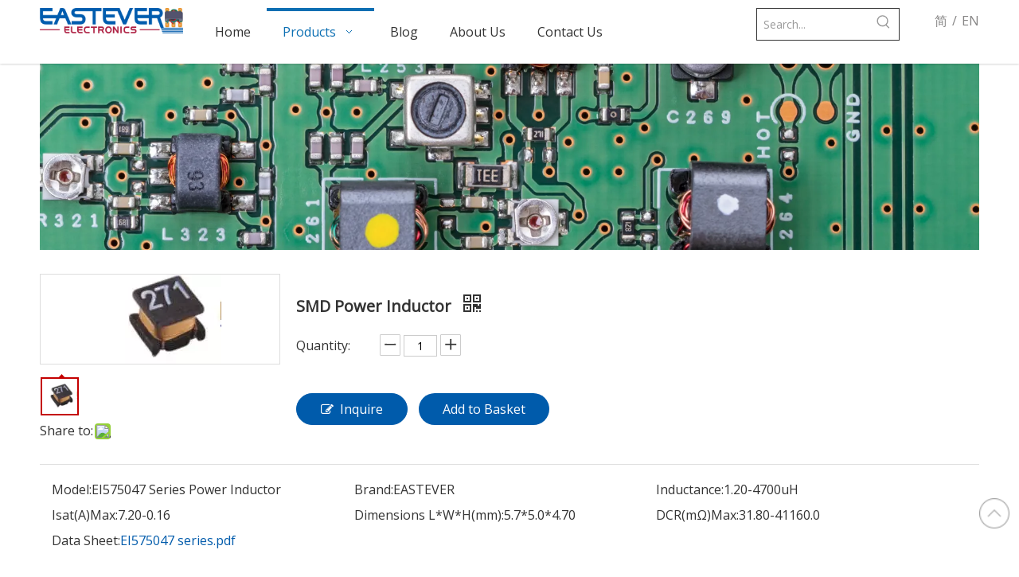

--- FILE ---
content_type: text/html;charset=utf-8
request_url: https://www.east-ever.com/SMD-Power-Inductor-pd41773365.html
body_size: 44439
content:
<!DOCTYPE html> <html lang="en" prefix="og: http://ogp.me/ns#" style="height: auto;"> <head> <link rel="preconnect" href="https://ikrorwxhoiqimj5p.leadongcdn.com"/> <link rel="preconnect" href="https://rjrorwxhoiqimj5p.leadongcdn.com"/> <link rel="preconnect" href="https://jlrorwxhoiqimj5p.leadongcdn.com"/><script>document.write=function(e){documentWrite(document.currentScript,e)};function documentWrite(documenturrentScript,e){var i=document.createElement("span");i.innerHTML=e;var o=i.querySelectorAll("script");if(o.length)o.forEach(function(t){if(t.src&&t.src!=""){var script=document.createElement("script");script.src=t.src;document.body.appendChild(script)}});document.body.appendChild(i)}
window.onloadHack=function(func){if(!!!func||typeof func!=="function")return;if(document.readyState==="complete")func();else if(window.addEventListener)window.addEventListener("load",func,false);else if(window.attachEvent)window.attachEvent("onload",func,false)};</script> <title>SMD Power Inductor - Buy Product on ZHUHAI EASTEVER ELECTRONIC CO., LTD.</title> <meta name="keywords" content="SMD Power Inductor EI575047 SERIES,Antenna Balun"/> <meta name="description" content="SMD Power Inductor , find complete details about SMD Power Inductor - ZHUHAI EASTEVER ELECTRONIC CO., LTD."/> <link data-type="dns-prefetch" data-domain="jlrorwxhoiqimj5p.leadongcdn.com" rel="dns-prefetch" href="//jlrorwxhoiqimj5p.leadongcdn.com"> <link data-type="dns-prefetch" data-domain="ikrorwxhoiqimj5p.leadongcdn.com" rel="dns-prefetch" href="//ikrorwxhoiqimj5p.leadongcdn.com"> <link data-type="dns-prefetch" data-domain="rjrorwxhoiqimj5p.leadongcdn.com" rel="dns-prefetch" href="//rjrorwxhoiqimj5p.leadongcdn.com"> <link rel="amphtml" href="https://www.east-ever.com/amp/SMD-Power-Inductor-pd41773365.html"/> <link rel="canonical" href="https://www.east-ever.com/SMD-Power-Inductor-pd41773365.html"/> <meta http-equiv="X-UA-Compatible" content="IE=edge"/> <meta name="renderer" content="webkit"/> <meta http-equiv="Content-Type" content="text/html; charset=utf-8"/> <meta name="viewport" content="width=device-width, initial-scale=1, user-scalable=no"/> <meta content="SMD Power Inductor - Buy Product on ZHUHAI EASTEVER ELECTRONIC CO., LTD." property="og:title"> <meta content="https://www.east-ever.com/SMD-Power-Inductor-pd41773365.html" property="og:url"> <meta content="https://ikrorwxhoiqimj5p.leadongcdn.com/cloud/qiBpjKnjRmiSmikriilmj/EI-460-460.jpg" property="og:image"> <meta content="SMD Power Inductor , find complete details about SMD Power Inductor - ZHUHAI EASTEVER ELECTRONIC CO., LTD." property="og:description"> <link href="https://ikrorwxhoiqimj5p.leadongcdn.com/cloud/qiBpjKnjRmiSmikriilmj/EI-800-800.jpg" as="image" rel="preload" fetchpriority="high"/> <link rel="icon" href="//ikrorwxhoiqimj5p.leadongcdn.com/cloud/qmBpjKnjRmiSrilonmlqj/bitbug_favicon.ico"> <link rel="preload" type="text/css" as="style" href="//ikrorwxhoiqimj5p.leadongcdn.com/concat/zkilKB080tRgiSoqkrkioqjnoil/static/assets/widget/mobile_head/style04/style04.css,/static/assets/widget/mobile_head/css/headerStyles.css,/static/assets/widget/style/component/langBar/langBar.css,/static/assets/widget/style/component/follow/widget_setting_iconSize/iconSize24.css,/static/assets/style/bootstrap/cus.bootstrap.grid.system.css,/static/assets/style/fontAwesome/4.7.0/css/font-awesome.css,/static/assets/style/iconfont/iconfont.css,/static/assets/widget/script/plugins/gallery/colorbox/colorbox.css,/static/assets/style/bootstrap/cus.bootstrap.grid.system.split.css,/static/assets/widget/script/plugins/picture/animate.css,/static/assets/widget/style/component/pictureNew/widget_setting_description/picture.description.css,/static/assets/widget/style/component/pictureNew/public/public.css,/static/assets/widget/style/component/graphic/graphic.css,/static/assets/widget/style/component/gallery/gallery.css" onload="this.onload=null;this.rel='stylesheet'"/> <link rel="stylesheet" type="text/css" href="//ikrorwxhoiqimj5p.leadongcdn.com/concat/zkilKB080tRgiSoqkrkioqjnoil/static/assets/widget/mobile_head/style04/style04.css,/static/assets/widget/mobile_head/css/headerStyles.css,/static/assets/widget/style/component/langBar/langBar.css,/static/assets/widget/style/component/follow/widget_setting_iconSize/iconSize24.css,/static/assets/style/bootstrap/cus.bootstrap.grid.system.css,/static/assets/style/fontAwesome/4.7.0/css/font-awesome.css,/static/assets/style/iconfont/iconfont.css,/static/assets/widget/script/plugins/gallery/colorbox/colorbox.css,/static/assets/style/bootstrap/cus.bootstrap.grid.system.split.css,/static/assets/widget/script/plugins/picture/animate.css,/static/assets/widget/style/component/pictureNew/widget_setting_description/picture.description.css,/static/assets/widget/style/component/pictureNew/public/public.css,/static/assets/widget/style/component/graphic/graphic.css,/static/assets/widget/style/component/gallery/gallery.css"/> <link rel="preload" type="text/css" as="style" href="//jlrorwxhoiqimj5p.leadongcdn.com/concat/5iinKBcc3tRyiSoqpqnonnkqopl/static/assets/widget/script/plugins/smartmenu/css/navigation.css,/static/assets/widget/style/component/prodSearchNew/prodSearchNew.css,/static/assets/widget/style/component/prodsearch/prodsearch.css,/static/assets/widget/style/component/langBar/langBar.css,/static/assets/widget/style/component/proddetail/public/public.css,/static/assets/widget/style/component/proddetail/public/comment.css,/static/assets/widget/style/component/proddetail/label/label.css,/static/assets/widget/style/component/orderList/public/public.css,/static/assets/widget/script/plugins/videojs/video-js.min.css,/static/assets/widget/script/plugins/select2/select2.css,/static/assets/widget/style/component/tiptap_richText/tiptap_richText.css,/static/assets/widget/script/plugins/easyzoom/css/easyzoom.css,/static/assets/widget/script/plugins/gallery/colorbox/colorbox.css,/static/assets/widget/script/plugins/owlcarousel/masterslider.css" onload="this.onload=null;this.rel='stylesheet'"/> <link rel="preload" type="text/css" as="style" href="//ikrorwxhoiqimj5p.leadongcdn.com/concat/1pikKB2w53RyiSoqpqnonnkqopl/static/assets/widget/script/plugins/owlcarousel/style.css,/static/assets/widget/script/plugins/owlcarousel/ms-showcase2.css,/static/assets/widget/script/plugins/owlcarousel/owl.carousel.css,/static/assets/widget/style/component/proddetail/widget_style/style_2.css,/static/assets/widget/script/plugins/owlcarousel/owl.theme.css,/static/assets/widget/script/plugins/Magnifier/css/photoswipe.css,/static/assets/widget/script/plugins/Magnifier/css/default-skin.css,/static/assets/widget/style/component/shoppingcartStatus/shoppingcartStatus.css,/static/assets/widget/script/plugins/slick/slick.css,/static/assets/widget/style/component/prodlistAsync/widget_style/style_11.css" onload="this.onload=null;this.rel='stylesheet'"/> <link rel="stylesheet" type="text/css" href="//jlrorwxhoiqimj5p.leadongcdn.com/concat/5iinKBcc3tRyiSoqpqnonnkqopl/static/assets/widget/script/plugins/smartmenu/css/navigation.css,/static/assets/widget/style/component/prodSearchNew/prodSearchNew.css,/static/assets/widget/style/component/prodsearch/prodsearch.css,/static/assets/widget/style/component/langBar/langBar.css,/static/assets/widget/style/component/proddetail/public/public.css,/static/assets/widget/style/component/proddetail/public/comment.css,/static/assets/widget/style/component/proddetail/label/label.css,/static/assets/widget/style/component/orderList/public/public.css,/static/assets/widget/script/plugins/videojs/video-js.min.css,/static/assets/widget/script/plugins/select2/select2.css,/static/assets/widget/style/component/tiptap_richText/tiptap_richText.css,/static/assets/widget/script/plugins/easyzoom/css/easyzoom.css,/static/assets/widget/script/plugins/gallery/colorbox/colorbox.css,/static/assets/widget/script/plugins/owlcarousel/masterslider.css"/> <link rel="stylesheet" type="text/css" href="//ikrorwxhoiqimj5p.leadongcdn.com/concat/1pikKB2w53RyiSoqpqnonnkqopl/static/assets/widget/script/plugins/owlcarousel/style.css,/static/assets/widget/script/plugins/owlcarousel/ms-showcase2.css,/static/assets/widget/script/plugins/owlcarousel/owl.carousel.css,/static/assets/widget/style/component/proddetail/widget_style/style_2.css,/static/assets/widget/script/plugins/owlcarousel/owl.theme.css,/static/assets/widget/script/plugins/Magnifier/css/photoswipe.css,/static/assets/widget/script/plugins/Magnifier/css/default-skin.css,/static/assets/widget/style/component/shoppingcartStatus/shoppingcartStatus.css,/static/assets/widget/script/plugins/slick/slick.css,/static/assets/widget/style/component/prodlistAsync/widget_style/style_11.css"/> <style>@media(min-width:990px){[data-type="rows"][data-level="rows"]{display:flex}}</style> <style id="speed3DefaultStyle">@supports not(aspect-ratio:1/1){.prodlist-wrap li .prodlist-cell{position:relative;padding-top:100%;width:100%}.prodlist-lists-style-13 .prod_img_a_t13,.prodlist-lists-style-12 .prod_img_a_t12,.prodlist-lists-style-nophoto-11 .prod_img_a_t12{position:unset !important;min-height:unset !important}.prodlist-wrap li .prodlist-picbox img{position:absolute;width:100%;left:0;top:0}}.piclist360 .prodlist-pic4-3 li .prodlist-display{max-width:100%}@media(max-width:600px){.prodlist-fix-num li{width:50% !important}}</style> <template id="appdStylePlace"></template> <link href="//ikrorwxhoiqimj5p.leadongcdn.com/theme/qnipKBjjmnSRjqnjRmiSiojqRmqSSRrjrjnrpjmrrkjim/style/style.css" type="text/css" rel="preload" as="style" onload="this.onload=null;this.rel='stylesheet'" data-theme="true"/> <link href="//ikrorwxhoiqimj5p.leadongcdn.com/theme/qnipKBjjmnSRjqnjRmiSiojqRmqSSRrjrjnrpjmrrkjim/style/style.css" type="text/css" rel="stylesheet"/> <style guid='u_3cafc0f2fb2841278ac576f802718ea1' emptyRender='true' placeholder='true' type='text/css'></style> <link href="//jlrorwxhoiqimj5p.leadongcdn.com/site-res/qikpKBjjmnSRoiqimjSRiirjrilrSRqippkoljSRrjnjrikikiinniSRqirokkolnqrrRrrSk.css?1760313765216" rel="preload" as="style" onload="this.onload=null;this.rel='stylesheet'" data-extStyle="true" type="text/css" data-extAttr="20251013135115"/> <link href="//jlrorwxhoiqimj5p.leadongcdn.com/site-res/qikpKBjjmnSRoiqimjSRiirjrilrSRqippkoljSRrjnjrikikiinniSRqirokkolnqrrRrrSk.css?1760313765216" data-extAttr="20251013135115" type="text/css" rel="stylesheet"/> <template data-js-type='style_respond' data-type='inlineStyle'></template><template data-js-type='style_head' data-type='inlineStyle'><style guid='30d66130-9187-496b-97a0-d9da55d452c8' pm_pageStaticHack='' jumpName='head' pm_styles='head' type='text/css'>.sitewidget-langBar-20200514191653 .sitewidget-bd .front-icon-box.icon-style i{font-size:16px;color:#333 !important}.sitewidget-langBar-20200514191653 .sitewidget-bd .style21 #lAKpnmrwUfyO-lang-drop-arrow{color:#333 !important}.sitewidget-langBar-20200514191653 .sitewidget-bd .style21 .lang-menu .lang-item a{color:#333 !important}.sitewidget-langBar-20200514191653 .sitewidget-bd .icon-style-i{font-size:16px;color:#333 !important}.sitewidget-langBar-20200514191653 .sitewidget-bd .lang-bar.style18.lang-style .lang-dropdown .block-iconbaseline-down{color:#333 !important}.sitewidget-langBar-20200514191653 .sitewidget-bd .lang-bar.style18.lang-style .lang-dropdown .lang-selected{color:#333 !important}.sitewidget-langBar-20200514191653 .sitewidget-bd .lang-bar.style18.lang-style .lang-dropdown .lang-menu a{color:#333 !important}.sitewidget-langBar-20200514191653 .sitewidget-bd .lang-bar.style18.lang-style .lang-dropdown .lang-menu{border-color:#333 !important}.sitewidget-langBar-20200514191653 .sitewidget-bd .lang-bar.style21.lang-style .lang-dropdown .lang-menu .menu-close-btn i{background:#0a8ef5 !important}.sitewidget-langBar-20200514191653 .sitewidget-bd .front-icon-box i{font-size:20px;color:#333 !important}.sitewidget-langBar-20200514191653 .sitewidget-bd .front-icon-box.icon-style i{font-size:20px;color:#333 !important}.sitewidget-langBar-20200514191653 .sitewidget-bd .front-icon-box i:hover{color:#333 !important}.sitewidget-prodDetail-20141127140104 .proddetail-wrap .video-js video{height:100% !important}.sitewidget-prodDetail-20141127140104 .prodetail-slider .prod-pic-item .prodetail-slider-btn{color:black}.sitewidget-prodDetail-20141127140104 .ms-skin-default .ms-nav-next,.sitewidget-prodDetail-20141127140104 .ms-skin-default .ms-nav-prev{color:black}.sitewidget-prodDetail-20141127140104 .pro-this-prodBrief table{max-width:100%}.sitewidget-prodDetail-20141127140104 .this-description-table .pro-detail-inquirewrap.prodd-btn-otl-colorful-radius a.pro-detail-inquirebtn,.sitewidget-prodDetail-20141127140104 .this-description-table .pro-detail-inquirewrap.prodd-btn-otl-colorful-radius a.pro-detail-orderbtn{border:1px solid #005bab;background-color:#005bab;color:#fff}.sitewidget-prodDetail-20141127140104 .this-description-table .pro-detail-inquirewrap.prodd-btn-otl-colorful-radius a.pro-detail-inquirebtn:hover,.sitewidget-prodDetail-20141127140104 .this-description-table .pro-detail-inquirewrap.prodd-btn-otl-colorful-radius a.pro-detail-orderbtn:hover{box-shadow:0 0 8px #005bab}.sitewidget-prodDetail-20141127140104 .this-description-table .pro-detail-inquirewrap.prodd-btn-otl-colorful-radius a.pro-detail-basket,.sitewidget-prodDetail-20141127140104 .this-description-table .pro-detail-inquirewrap.prodd-btn-otl-colorful-radius a.pro-detail-cart{background-color:#005bab;color:#fff}.sitewidget-prodDetail-20141127140104 .this-description-table .pro-detail-inquirewrap.prodd-btn-otl-colorful-radius a.pro-detail-basket:hover,.sitewidget-prodDetail-20141127140104 .this-description-table .pro-detail-inquirewrap.prodd-btn-otl-colorful-radius a.pro-detail-cart:hover{box-shadow:0 0 8px #005bab}.sitewidget-prodDetail-20141127140104 .prodd-btn-otl-colorful-radius .pdfDownLoad{border:1px solid #005bab;background-color:#005bab;color:#fff}.sitewidget-prodDetail-20141127140104 .prodd-btn-otl-colorful-radius .pdfDownLoad:hover{box-shadow:0 0 8px #005bab}.sitewidget-prodDetail-20141127140104 #orderModel{display:inline-block}.sitewidget-prodDetail-20141127140104 #paypalBtn #paypal-button-container{padding:0}.sitewidget-prodDetail-20141127140104 #paypalBtn #paypal-button-container .paypal-buttons>iframe.component-frame{z-index:1}@media(max-width:550px){.sitewidget-prodDetail-20141127140104 .this-description-table .skuParams .description-btn-wrap .alfProdDataildad{height:auto !important;min-height:40px}.sitewidget-prodDetail-20141127140104 .this-description-table .skuParams .description-btn-wrap .alfProdDataildad .skuimgtitle{width:calc(100% - 50px);line-height:1.5em !important;height:auto !important;min-height:36px;display:inline-flex !important;align-items:center}}.sitewidget-prodDetail-20141127140104 .switch3D{bottom:110px}@media(max-width:989px){.sitewidget-prodDetail-20141127140104 .switch3D{bottom:calc(24px + 44px)}}.new-threed-box{position:fixed;top:50%;left:50%;transform:translate(-50%,-50%);box-shadow:0 0 20px 0 rgba(0,0,0,0.2);z-index:10000000000000;line-height:1;border-radius:10px}.new-threed-box iframe{width:950px;height:720px;max-width:100vw;max-height:100vh;border-radius:10px;border:0}.new-threed-box iframe .only_full_width{display:block !important}.new-threed-box .close{position:absolute;right:11px;top:12px;width:18px;height:18px;cursor:pointer}@media(max-width:800px){.new-threed-box iframe{width:100vw;height:100vh;border-radius:0}.new-threed-box{border-radius:0}}.sitewidget-prodDetail-20141127140104 .sitewidget-bd .tinymce-render-box *{all:revert-layer}.sitewidget-prodDetail-20141127140104 .sitewidget-bd .tinymce-render-box img{vertical-align:middle;max-width:100%}.sitewidget-prodDetail-20141127140104 .sitewidget-bd .tinymce-render-box iframe{max-width:100%}.sitewidget-prodDetail-20141127140104 .sitewidget-bd .tinymce-render-box table{border-collapse:collapse}.sitewidget-prodDetail-20141127140104 .sitewidget-bd .tinymce-render-box *{margin:0}.sitewidget-prodDetail-20141127140104 .sitewidget-bd .tinymce-render-box table:not([cellpadding]) td,.sitewidget-prodDetail-20141127140104 .sitewidget-bd .tinymce-render-box table:not([cellpadding]) th{padding:.4rem}.sitewidget-prodDetail-20141127140104 .sitewidget-bd .tinymce-render-box table[border]:not([border="0"]):not([style*=border-width]) td,.sitewidget-prodDetail-20141127140104 .sitewidget-bd .tinymce-render-box table[border]:not([border="0"]):not([style*=border-width]) th{border-width:1px}.sitewidget-prodDetail-20141127140104 .sitewidget-bd .tinymce-render-box table[border]:not([border="0"]):not([style*=border-style]) td,.sitewidget-prodDetail-20141127140104 .sitewidget-bd .tinymce-render-box table[border]:not([border="0"]):not([style*=border-style]) th{border-style:solid}.sitewidget-prodDetail-20141127140104 .sitewidget-bd .tinymce-render-box table[border]:not([border="0"]):not([style*=border-color]) td,.sitewidget-prodDetail-20141127140104 .sitewidget-bd .tinymce-render-box table[border]:not([border="0"]):not([style*=border-color]) th{border-color:#ccc}.sitewidget-prodDetail-20141127140104 .sitewidget-bd h1.this-description-name{font-size:20px;line-height:27px;letter-spacing:0;text-align:left;color:#333;font-weight:bold}.sitewidget-prodDetail-20141127140104 .prod_member_desc{position:relative}.sitewidget-prodDetail-20141127140104 .prod_member_desc .prod_member_desc_pop{display:none;position:absolute;border:1px solid #ccc;background:#fff;width:300px;border-radius:6px;padding:5px 8px;left:0;z-index:1000}.sitewidget-prodDetail-20141127140104 .prod_member_desc .prod_member_desc_icon{margin:0 1px;width:12px;height:12px;cursor:pointer;transform:translateY(-4px)}</style></template><template data-js-type='style_respond' data-type='inlineStyle'></template><template data-js-type='style_head' data-type='inlineStyle'></template><script data-ignoreMinify="true">
	function loadInlineStyle(){
		var allInlineStyle = document.querySelectorAll("template[data-type='inlineStyle']");
		var length = document.querySelectorAll("template[data-type='inlineStyle']").length;
		for(var i = 0;i < length;i++){
			var style = allInlineStyle[i].innerHTML;
			allInlineStyle[i].outerHTML = style;
		}
	}
loadInlineStyle();
</script> <link rel='preload' as='style' onload='this.onload=null;this.rel="stylesheet"' href='https://fonts.googleapis.com/css?family=Open+Sans|Oswald:400&display=swap' data-type='1' type='text/css' media='all'/> <script type="text/javascript" data-src="//rjrorwxhoiqimj5p.leadongcdn.com/static/t-kmBpBKkKkywzys7p/assets/script/jquery-1.11.0.concat.js"></script> <script type="text/x-delay-ids" data-type="delayIds" data-device="pc" data-xtype="0" data-delayIds='[87269234,87270084,87270074,87269704,87278624,87268234,87278634,87354574,87274754,87270934,87274724,87274664,87274734]'></script> <script guid='9b1fe369-0f7a-47e2-b57f-3f4910cabe10' pm_pageStaticHack='true' jumpName='head' pm_scripts='head' type='text/javascript'>try{(function(window,undefined){var phoenixSite=window.phoenixSite||(window.phoenixSite={});phoenixSite.lanEdition="EN_US";var page=phoenixSite.page||(phoenixSite.page={});page.cdnUrl="//jlrorwxhoiqimj5p.leadongcdn.com";page.siteUrl="https://www.east-ever.com";page.lanEdition=phoenixSite.lanEdition;page._menu_prefix="";page._menu_trans_flag="";page._captcha_domain_prefix="captcha.c";page._pId="RIKAVqCUBpfO";phoenixSite._sViewMode="true";phoenixSite._templateSupport="false";phoenixSite._singlePublish=
"false"})(this)}catch(e){try{console&&console.log&&console.log(e)}catch(e){}};</script> <meta name="msvalidate.01" content="BD4261850C69F3E49AFFFBF3B3B6F16F"/> <script id='u_3ee6347a0a974084a74a6a213d774c58' guid='u_3ee6347a0a974084a74a6a213d774c58' pm_script='init_top' type='text/javascript'>try{(function(window,undefined){var datalazyloadDefaultOptions=window.datalazyloadDefaultOptions||(window.datalazyloadDefaultOptions={});datalazyloadDefaultOptions["version"]="3.0.0";datalazyloadDefaultOptions["isMobileViewer"]="false";datalazyloadDefaultOptions["hasCLSOptimizeAuth"]="false";datalazyloadDefaultOptions["_version"]="3.0.0";datalazyloadDefaultOptions["isPcOptViewer"]="false"})(this);(function(window,undefined){window.__ph_optSet__='{"loadImgType":"0","isOpenFlagUA":true,"docReqType":"0","docDecrease":"1","docCallback":"1","v30NewMode":"1","idsVer":"1"}'})(this)}catch(e){try{console&&
console.log&&console.log(e)}catch(e){}};</script> <script id='u_322e3ce7911e41e28a862b788ea48e1b' guid='u_322e3ce7911e41e28a862b788ea48e1b' type='text/javascript'>try{var thisUrl=location.host;var referUrl=document.referrer;if(referUrl.indexOf(thisUrl)==-1)localStorage.setItem("landedPage",document.URL)}catch(e){try{console&&console.log&&console.log(e)}catch(e){}};</script> </head> <body class=" frontend-body-canvas "> <div id='backstage-headArea' headFlag='1' class='hideForMobile'><div class="outerContainer" data-mobileBg="true" id="outerContainer_1615545461412" data-type="outerContainer" data-level="rows" autohold><div class="container" data-type="container" data-level="rows" cnttype="backstage-container-mark"><div class="row" data-type="rows" data-level="rows" data-attr-xs="null" data-attr-sm="null"><div class="col-md-2" id="column_1616142897076" data-type="columns" data-level="columns"><div id="location_1616142897077" data-type="locations" data-level="rows"><div class="backstage-stwidgets-settingwrap" scope="0" settingId="sWfAIHrQJCDt" id="component_sWfAIHrQJCDt" relationCommonId="RIKAVqCUBpfO" classAttr="sitewidget-logo-20200514184718"> <div class="sitewidget-pictureNew sitewidget-logo sitewidget-logo-20200514184718"> <div class="sitewidget-bd"> <div class="picture-resize-wrap " style="position: relative; width: 100%; text-align: center; "> <span class="picture-wrap pic-style-default 666 " data-ee="" id="picture-wrap-sWfAIHrQJCDt" style="display: inline-block; position: relative;max-width: 100%;"> <a class="imgBox mobile-imgBox" style="display: inline-block; position: relative;max-width: 100%;" href="/index.html"> <img class="img-default-bgc" data-src="//ikrorwxhoiqimj5p.leadongcdn.com/cloud/qpBpjKnjRmiSloolrilri/touminglogo.png" src="//ikrorwxhoiqimj5p.leadongcdn.com/cloud/qpBpjKnjRmiSloolrilri/touminglogo.png" alt="EASTEVER " title="EASTEVER ELECTRONICS" phoenixLazyload='true'/> </a> </span> </div> </div> </div> </div> <script type="text/x-delay-script" data-id="sWfAIHrQJCDt" data-jsLazyloadType="1" data-alias="logo" data-jsLazyload='true' data-type="component" data-jsDepand='["//ikrorwxhoiqimj5p.leadongcdn.com/static/t-lkBpBKkKlplwsz7r/assets/widget/script/plugins/jquery.lazyload.js","//rjrorwxhoiqimj5p.leadongcdn.com/static/t-ilBoBKrKlwrolo7m/assets/widget/script/compsettings/comp.logo.settings.js"]' data-jsThreshold='5' data-cssDepand='' data-cssThreshold='5'>(function(window,$,undefined){try{(function(window,$,undefined){var respSetting={},temp;$(function(){$("#picture-wrap-sWfAIHrQJCDt").on("webkitAnimationEnd webkitTransitionEnd mozAnimationEnd MSAnimationEnd oanimationend animationend",function(){var rmClass="animated bounce zoomIn pulse rotateIn swing fadeIn bounceInDown bounceInLeft bounceInRight bounceInUp fadeInDownBig fadeInLeftBig fadeInRightBig fadeInUpBig zoomInDown zoomInLeft zoomInRight zoomInUp";$(this).removeClass(rmClass)});var version=
$.trim("20200313131553");if(!!!version)version=undefined;if(phoenixSite.phoenixCompSettings&&typeof phoenixSite.phoenixCompSettings.logo!=="undefined"&&phoenixSite.phoenixCompSettings.logo.version==version&&typeof phoenixSite.phoenixCompSettings.logo.logoLoadEffect=="function"){phoenixSite.phoenixCompSettings.logo.logoLoadEffect("sWfAIHrQJCDt",".sitewidget-logo-20200514184718","","",respSetting);if(!!phoenixSite.phoenixCompSettings.logo.version&&phoenixSite.phoenixCompSettings.logo.version!="1.0.0")loadAnimationCss();
return}var resourceUrl="//jlrorwxhoiqimj5p.leadongcdn.com/static/assets/widget/script/compsettings/comp.logo.settings.js?_\x3d1760313765216";if(phoenixSite&&phoenixSite.page){var cdnUrl=phoenixSite.page.cdnUrl;if(cdnUrl&&cdnUrl!="")resourceUrl=cdnUrl+"/static/assets/widget/script/compsettings/comp.logo.settings.js?_\x3d1760313765216"}var callback=function(){phoenixSite.phoenixCompSettings.logo.logoLoadEffect("sWfAIHrQJCDt",".sitewidget-logo-20200514184718","","",respSetting);if(!!phoenixSite.phoenixCompSettings.logo.version&&
phoenixSite.phoenixCompSettings.logo.version!="1.0.0")loadAnimationCss()};if(phoenixSite.cachedScript)phoenixSite.cachedScript(resourceUrl,callback());else $.getScript(resourceUrl,callback())});function loadAnimationCss(){var link=document.createElement("link");link.rel="stylesheet";link.type="text/css";link.href="//ikrorwxhoiqimj5p.leadongcdn.com/static/assets/widget/script/plugins/picture/animate.css?1760313765216";var head=document.getElementsByTagName("head")[0];head.appendChild(link)}try{loadTemplateImg("sitewidget-logo-20200514184718")}catch(e){try{console&&
(console.log&&console.log(e))}catch(e){}}})(window,jQuery)}catch(e){try{console&&console.log&&console.log(e)}catch(e){}}})(window,$);</script> </div></div><div class="col-md-7" id="column_1615545450330" data-type="columns" data-level="columns"><div id="location_1615545450333" data-type="locations" data-level="rows"><div class="backstage-stwidgets-settingwrap" scope="0" settingId="spfAIHMloRUZ" id="component_spfAIHMloRUZ" relationCommonId="RIKAVqCUBpfO" classAttr="sitewidget-navigation_style-20200514191444"> <div class="sitewidget-navigation_style sitewidget-navnew fix sitewidget-navigation_style-20200514191444 navnew-wide-style6 navnew-style6 navnew-way-slide navnew-slideRight"> <a href="javascript:;" class="navnew-thumb-switch navnew-thumb-way-slide navnew-thumb-slideRight" style="background-color:transparent"> <span class="nav-thumb-ham first" style="background-color:#333333"></span> <span class="nav-thumb-ham second" style="background-color:#333333"></span> <span class="nav-thumb-ham third" style="background-color:#333333"></span> </a> <style>@media(min-width:1220px){.sitewidget-navnew.sitewidget-navigation_style-20200514191444 .smsmart{max-width:unset}}@media(max-width:1219px) and (min-width:990px){.sitewidget-navnew.sitewidget-navigation_style-20200514191444 .smsmart{max-width:unset}}@media(min-width:1200px) and (max-width:1365px){.sitewidget-navnew.sitewidget-navigation_style-20200514191444 .smsmart{max-width:unset}}</style> <style>@media(min-width:990px){.navnew-substyle4 .nav-sub-list .nav-sub-item .nav-sub-item-hd span{font-size:inherit;font-weight:inherit;line-height:inherit;cursor:pointer}.navnew-substyle4 .nav-sub-list .nav-sub-item .nav-sub-item-hd span:hover,.navnew-substyle4 .nav-sub-list .nav-sub-item .nav-sub-item-bd .nav-sub-item-bd-item .nav-sub-item-bd-info:hover{color:inherit}.navnew-substyle4 .nav-sub-list .nav-sub-item .nav-sub-item-bd .nav-sub-item-bd-item .nav-sub-item-bd-info{font-size:inherit;color:inherit;font-weight:inherit;text-align:inherit}}</style> <ul class="navnew smsmart navnew-way-slide navnew-slideRight navnew-wide-substyle5 navnew-substyle5"> <li id="parent_0" class="navnew-item navLv1 " data-visible="1"> <a id="nav_19080054" target="_self" rel="" class="navnew-link" data-currentIndex="" href="/"><i class="icon "></i><span class="text-width">Home</span> </a> <span class="navnew-separator"></span> </li> <li id="parent_1" class="navnew-item navLv1 " data-visible="1"> <a id="nav_33683254" target="_self" rel="" class="navnew-link" data-currentIndex="" href="/products.html"><i class="icon "></i><span class="text-width">Products</span> </a> <span class="navnew-separator"></span> <ul class="navnew-sub1 nav-sub-list5 " data-visible="1"> <li class="nav-sub-item "> <div class="nav-sub1-item navnew-sub1-item"> <a id="nav_17251834" target="_self" rel="" data-currentIndex="" href="/Directional-Couplers-pl3495204.html"> <img src="//ikrorwxhoiqimj5p.leadongcdn.com/cloud/qoBpjKnjRmlSkiqojllkj/balun.jpg" alt="巴伦.jpg"> <span class="nav-sub1-info"> <i class="icon "></i> RF Coupler </span> </a> </div> </li> <li class="nav-sub-item "> <div class="nav-sub1-item navnew-sub1-item"> <a id="nav_17251844" target="_self" rel="" data-currentIndex="" href="/Power-Splitters-Dividers-Combiners-pl3395204.html"> <img src="//ikrorwxhoiqimj5p.leadongcdn.com/cloud/qjBpjKnjRmlSkiqojllmk/gongfenqi.jpg" alt="功分器.jpg"> <span class="nav-sub1-info"> <i class="icon "></i> RF Splitter </span> </a> </div> </li> <li class="nav-sub-item "> <div class="nav-sub1-item navnew-sub1-item"> <a id="nav_17251824" target="_self" rel="" data-currentIndex="" href="/Balun-Transformers-pl3595204.html"> <img src="//ikrorwxhoiqimj5p.leadongcdn.com/cloud/qlBpjKnjRmlSkiqokllrj/ouheqi.jpg" alt="耦合器.jpg"> <span class="nav-sub1-info"> <i class="icon "></i> RF Transformer </span> </a> </div> </li> <li class="nav-sub-item "> <div class="nav-sub1-item navnew-sub1-item"> <a id="nav_33683404" target="_self" rel="" data-currentIndex="" href="/SMD-Square-Air-Coil-pl3280523.html"> <img src="//ikrorwxhoiqimj5p.leadongcdn.com/cloud/qiBpjKnjRmlSkiqokllqk/kongxinxianquan.jpg" alt="空心线圈.jpg"> <span class="nav-sub1-info"> <i class="icon undefined"></i> Air Coil </span> </a> </div> </li> <li class="nav-sub-item "> <div class="nav-sub1-item navnew-sub1-item"> <a id="nav_33683434" target="_self" rel="" data-currentIndex="" href="/SMD-Flat-Top-Air-Core-Inductors-pl3380523.html"> <img src="//ikrorwxhoiqimj5p.leadongcdn.com/cloud/qkBpjKnjRmlSkiqokllmk/guanjiaoxianquan.jpg" alt="灌胶线圈.jpg"> <span class="nav-sub1-info"> <i class="icon undefined"></i> Flat Top Air Coil </span> </a> </div> </li> <li class="nav-sub-item "> <div class="nav-sub1-item navnew-sub1-item"> <a id="nav_33684154" target="_self" rel="" data-currentIndex="" href="/Lan-Tranformers-pl3095204.html"> <img src="//ikrorwxhoiqimj5p.leadongcdn.com/cloud/qoBpjKnjRmlSkiqoklljj/wangluobianyaqi.jpg" alt="网络变压器.jpg"> <span class="nav-sub1-info"> <i class="icon undefined"></i> Lan Tranformer </span> </a> </div> </li> <li class="nav-sub-item "> <div class="nav-sub1-item navnew-sub1-item"> <a id="nav_33683394" target="_self" rel="" data-currentIndex="1" href="/SMD-Power-Inductors-pl3295204.html"> <img src="//ikrorwxhoiqimj5p.leadongcdn.com/cloud/qqBpjKnjRmlSkiqokllkj/tiepiandiangan.jpg" alt="贴片电感.jpg"> <span class="nav-sub1-info"> <i class="icon undefined"></i> Power Inductors </span> </a> </div> </li> <li class="nav-sub-item "> <div class="nav-sub1-item navnew-sub1-item"> <a id="nav_33683364" target="_self" rel="" data-currentIndex="" href="/Rod-Choke-Coils-pl3785204.html"> <img src="//ikrorwxhoiqimj5p.leadongcdn.com/cloud/qiBpjKnjRmlSkiqolllok/cibang.jpg" alt="磁棒.jpg"> <span class="nav-sub1-info"> <i class="icon undefined"></i> Rod Choke Coil </span> </a> </div> </li> <li class="nav-sub-item "> <div class="nav-sub1-item navnew-sub1-item"> <a id="nav_33683504" target="_self" rel="" data-currentIndex="" href="/Push-Pull-Transformer-pl43217107.html"> <img src="//ikrorwxhoiqimj5p.leadongcdn.com/cloud/qlBpjKnjRmlSkiqolllmk/tuiwanbianyaqi.jpg" alt="推挽变压器.jpg"> <span class="nav-sub1-info"> <i class="icon undefined"></i> Push-Pull Transformer </span> </a> </div> </li> <li class="nav-sub-item "> <div class="nav-sub1-item navnew-sub1-item"> <a id="nav_33683794" target="_self" rel="" data-currentIndex="" href="/1-8GHz-Fixed-Attenuator-pl47023007.html"> <img src="//ikrorwxhoiqimj5p.leadongcdn.com/cloud/qqBpjKnjRmlSkiqoollrj/gudingshuaijianqi.jpg" alt="固定衰减器.jpg"> <span class="nav-sub1-info"> <i class="icon "></i> Fixed Attenuator </span> </a> </div> </li> <li class="nav-sub-item "> <div class="nav-sub1-item navnew-sub1-item"> <a id="nav_33683454" target="_self" rel="" data-currentIndex="" href="/Toroidal-Inductors-Colis-pl3585204.html"> <img src="//ikrorwxhoiqimj5p.leadongcdn.com/cloud/qiBpjKnjRmlSkiqoolllk/huanxingdianganxianquan.jpg" alt="环形电感线圈.jpg"> <span class="nav-sub1-info"> <i class="icon undefined"></i> Toroidal Inductors </span> </a> </div> </li> <li class="nav-sub-item "> <div class="nav-sub1-item navnew-sub1-item"> <a id="nav_33683804" target="_self" rel="" data-currentIndex="" href="/1-8ghz-forward-linear-equalizer.html"> <img src="//ikrorwxhoiqimj5p.leadongcdn.com/cloud/qnBpjKnjRmlSkiqoollpk/lvboqi.jpg" alt="滤波器.jpg"> <span class="nav-sub1-info"> <i class="icon "></i> Forward Linear Equalizer </span> </a> </div> </li> <li class="nav-sub-item "> <div class="nav-sub1-item navnew-sub1-item"> <a id="nav_33683824" target="_self" rel="" data-currentIndex="" href="/1-8ghz-plug-in-directional-coupler.html"> <img src="//ikrorwxhoiqimj5p.leadongcdn.com/cloud/qpBpjKnjRmlSkiqoqllrj/weibiaoti.jpg" alt="未标题-22.jpg"> <span class="nav-sub1-info"> <i class="icon "></i> Plug-In Directional Coupler </span> </a> </div> </li> <li class="nav-sub-item "> <div class="nav-sub1-item navnew-sub1-item"> <a id="nav_33688674" target="_self" rel="" data-currentIndex="" href="/1-8ghz-catv-indoor-splitter.html"> <img src="//ikrorwxhoiqimj5p.leadongcdn.com/cloud/qmBpjKnjRmlSkiqoqllij/fenpeiqi.jpg" alt="分配器.jpg"> <span class="nav-sub1-info"> <i class="icon "></i> Indoor Splitter </span> </a> </div> </li> <li class="nav-sub-item "> <div class="nav-sub1-item navnew-sub1-item"> <a id="nav_33683814" target="_self" rel="" data-currentIndex="" href="/1-8ghz-plug-in-diplex-filter.html"> <img src="//ikrorwxhoiqimj5p.leadongcdn.com/cloud/qiBpjKnjRmlSrrmirmljj/weixintupian_20250214095112.jpg" alt="微信图片_20250214095112.jpg"> <span class="nav-sub1-info"> <i class="icon "></i> Diplex Filter </span> </a> </div> </li> <li class="nav-sub-item "> <div class="nav-sub1-item navnew-sub1-item"> <a id="nav_33683544" target="_self" rel="" data-currentIndex="" href="/wideband-rf-transformer.html"> <img src="//ikrorwxhoiqimj5p.leadongcdn.com/cloud/qkBpjKnjRmlSkiqoinlrj/kuanfushepin.jpg" alt="宽幅射频.jpg"> <span class="nav-sub1-info"> <i class="icon "></i> Wideband RF Transformer </span> </a> </div> </li> <li class="nav-sub-item "> <div class="nav-sub1-item navnew-sub1-item"> <a id="nav_33683264" target="_self" rel="" data-currentIndex="" href="/Common-Mode-Filter-pl3685204.html"> <img src="//ikrorwxhoiqimj5p.leadongcdn.com/cloud/qpBpjKnjRmlSkiqoinlnj/gongmodiangan.jpg" alt="共模电感.jpg"> <span class="nav-sub1-info"> <i class="icon undefined"></i> Common Mode Filter </span> </a> </div> </li> <li class="nav-sub-item "> <div class="nav-sub1-item navnew-sub1-item"> <a id="nav_33683334" target="_self" rel="" data-currentIndex="" href="/Power-Line-Chokes-pl3195204.html"> <img src="//ikrorwxhoiqimj5p.leadongcdn.com/cloud/qiBpjKnjRmlSkiqojnlqk/gongzidiangan.jpg" alt="工字电感.jpg"> <span class="nav-sub1-info"> <i class="icon undefined"></i> Power Line Chokes </span> </a> </div> </li> <li class="nav-sub-item "> <div class="nav-sub1-item navnew-sub1-item"> <a id="nav_33683474" target="_self" rel="" data-currentIndex="" href="/High-Frequency-Transformer-pl67018667.html"> <img src="//ikrorwxhoiqimj5p.leadongcdn.com/cloud/qkBpjKnjRmlSkiqoknlpk/gaopinbianyaqi.jpg" alt="高频变压器.jpg"> <span class="nav-sub1-info"> <i class="icon undefined"></i> High Frequency Transformer </span> </a> </div> </li> <li class="nav-sub-item "> <div class="nav-sub1-item navnew-sub1-item"> <a id="nav_33683534" target="_self" rel="" data-currentIndex="" href="/wirewound-chip-inductor.html"> <img src="//ikrorwxhoiqimj5p.leadongcdn.com/cloud/qlBpjKnjRmlSkiqoknlmk/raoxiandiangan.jpg" alt="绕线电感.jpg"> <span class="nav-sub1-info"> <i class="icon undefined"></i> Wirewound Chip Inductor </span> </a> </div> </li> <li class="nav-sub-item "> <div class="nav-sub1-item navnew-sub1-item"> <a id="nav_33683274" target="_self" rel="" data-currentIndex="" href="/200628120812.html"> <img src="//ikrorwxhoiqimj5p.leadongcdn.com/cloud/qqBpjKnjRmlSkiqolnlij/weibiaoti.jpg" alt="未标题-2.jpg"> <span class="nav-sub1-info"> <i class="icon undefined"></i> High Current Power Inductors </span> </a> </div> </li> <li class="nav-sub-item "> <div class="nav-sub1-item navnew-sub1-item"> <a id="nav_33683764" target="_self" rel="" data-currentIndex="" href="/rj45-connector.html"> <img src="//ikrorwxhoiqimj5p.leadongcdn.com/cloud/qmBpjKnjRmlSkiqolnlkj/chajian.jpg" alt="插件.jpg"> <span class="nav-sub1-info"> <i class="icon undefined"></i> RJ45 Connector </span> </a> </div> </li> <li class="nav-sub-item "> <div class="nav-sub1-item navnew-sub1-item"> <a id="nav_33683554" target="_self" rel="" data-currentIndex="" href="/common-mode-line-filter.html"> <img src="//ikrorwxhoiqimj5p.leadongcdn.com/cloud/qrBpjKnjRmlSkiqolnllk/gongmo.jpg" alt="共模.jpg"> <span class="nav-sub1-info"> <i class="icon "></i> Common Mode Line Filter </span> </a> </div> </li> <li class="nav-sub-item "> <div class="nav-sub1-item navnew-sub1-item"> <a id="nav_33683564" target="_self" rel="" data-currentIndex="" href="/ltcc-transformer.html"> <img src="//ikrorwxhoiqimj5p.leadongcdn.com/cloud/qkBpjKnjRmlSkiqolnlqk/LTCC.jpg" alt="LTCC.jpg"> <span class="nav-sub1-info"> <i class="icon undefined"></i> LTCC Transformer </span> </a> </div> </li> <li class="nav-sub-item "> <div class="nav-sub1-item navnew-sub1-item"> <a id="nav_33683754" target="_self" rel="" data-currentIndex="" href="/smt-data-line-emi-filters.html"> <img src="//ikrorwxhoiqimj5p.leadongcdn.com/cloud/qoBpjKnjRmlSnilrijlki/SMD.jpg" alt="SMD.jpg"> <span class="nav-sub1-info"> <i class="icon "></i> SMT Data Line EMI Filters </span> </a> </div> </li> </ul> </li> <li id="parent_2" class="navnew-item navLv1 " data-visible="1"> <a id="nav_19132524" target="_self" rel="" class="navnew-link" data-currentIndex="" href="/Blog.html"><i class="icon "></i><span class="text-width">Blog</span> </a> <span class="navnew-separator"></span> </li> <li id="parent_3" class="navnew-item navLv1 " data-visible="1"> <a id="nav_17251754" target="_self" rel="" class="navnew-link" data-currentIndex="" href="/aboutus.html"><i class="icon "></i><span class="text-width">About Us</span> </a> <span class="navnew-separator"></span> </li> <li id="parent_4" class="navnew-item navLv1 " data-visible="1"> <a id="nav_19073534" target="_self" rel="" class="navnew-link" data-currentIndex="" href="/contactus.html"><i class="icon "></i><span class="text-width">Contact Us</span> </a> <span class="navnew-separator"></span> </li> </ul> </div> </div> <script type="text/x-delay-script" data-id="spfAIHMloRUZ" data-jsLazyloadType="1" data-alias="navigation_style" data-jsLazyload='true' data-type="component" data-jsDepand='["//rjrorwxhoiqimj5p.leadongcdn.com/static/t-poBpBKoKiymxlx7r/assets/widget/script/plugins/smartmenu/js/jquery.smartmenusUpdate.js","//jlrorwxhoiqimj5p.leadongcdn.com/static/t-niBoBKnKrqmlmp7q/assets/widget/script/compsettings/comp.navigation_style.settings.js"]' data-jsThreshold='5' data-cssDepand='' data-cssThreshold='5'>(function(window,$,undefined){try{$(function(){if(phoenixSite.phoenixCompSettings&&typeof phoenixSite.phoenixCompSettings.navigation_style!=="undefined"&&typeof phoenixSite.phoenixCompSettings.navigation_style.navigationStyle=="function"){phoenixSite.phoenixCompSettings.navigation_style.navigationStyle(".sitewidget-navigation_style-20200514191444","navnew-substyle5","navnew-wide-substyle5","0","0","100px","0","0");return}$.getScript("//ikrorwxhoiqimj5p.leadongcdn.com/static/assets/widget/script/compsettings/comp.navigation_style.settings.js?_\x3d1767865557386",
function(){phoenixSite.phoenixCompSettings.navigation_style.navigationStyle(".sitewidget-navigation_style-20200514191444","navnew-substyle5","navnew-wide-substyle5","0","0","100px","0","0")})})}catch(e){try{console&&console.log&&console.log(e)}catch(e){}}})(window,$);</script> </div></div><div class="col-md-2" id="column_1616142077068" data-type="columns" data-level="columns"><div id="location_1616142077069" data-type="locations" data-level="rows"><div class="backstage-stwidgets-settingwrap " scope="0" settingId="lgfUychRKpHO" id="component_lgfUychRKpHO" relationCommonId="RIKAVqCUBpfO" classAttr="sitewidget-prodSearchNew-20200514191642"> <div class="sitewidget-searchNew sitewidget-prodSearchNew sitewidget-prodSearchNew-20200514191642 prodWrap"> <style type="text/css">
	.sitewidget-searchNew .search-box-wrap input[type="text"],.sitewidget-searchNew .search-box-wrap button {
		box-sizing: border-box;
		border: 0;
		display: block;
		background: 0;
		padding: 0;
		margin: 0;
	}
	.sitewidget-searchNew .insideLeft-search-box .search-box .search-fix-wrap .flex-wrap{
		display: flex;
		width: 100%;
		/*border: 1px solid rgb(221, 221, 221);*/
	}
	.sitewidget-searchNew .insideLeft-search-box .search-box .search-fix-wrap input[type="text"] {
		width: 100%;
	}
	.sitewidget-searchNew .insideLeft-search-box .search-box .search-fix-wrap .flex-wrap .input{
		flex: 1;
	}
	.sitewidget-searchNew .insideLeft-search-box .search-box .search-fix-wrap {
		position: relative
	}
	.sitewidget-searchNew .insideLeft-search-box .search-box .search-fix-wrap .search-svg {
		position: absolute;
		top: 0;
		left: 0px;
		display: flex;
		justify-content: center;
		align-items: center;
	}

	.prodDiv.margin20{
		margin-top:20px;
	}
	/*关键词设置*/
			.sitewidget-prodSearchNew-20200514191642 .outline-search-box .search-box form {
			border: 1px solid rgb(51, 51, 51);
			border-radius: 0px;
			background-color: transparent;
		}

	    .sitewidget-prodSearchNew-20200514191642 .outline-search-box .search-box .search-fix-wrap .inner-container{
			position: relative;
			height: unset;
			overflow: unset;
		}

		.sitewidget-prodSearchNew-20200514191642 .outline-search-box .search-box .search-fix-wrap {
			margin-right: 39px;
		}
		.sitewidget-prodSearchNew-20200514191642 .outline-search-box .search-box .search-fix-wrap input[type="text"] {
			height: 39px;
			line-height: 39px;
			font-size: 14px;
			color: rgb(51, 51, 51);
		}
		.sitewidget-prodSearchNew-20200514191642 .outline-search-box .search-box .search-fix-wrap input[type="text"]::-webkit-input-placeholder{
			color: rgb(153, 153, 153);
		}
		/* 火狐 */
		.sitewidget-prodSearchNew-20200514191642 .outline-search-box .search-box .search-fix-wrap input[type="text"]::-moz-placeholder {
			color: rgb(153, 153, 153);
		}
		/*ie*/
		.sitewidget-prodSearchNew-20200514191642 .outline-search-box .search-box .search-fix-wrap input[type="text"]::-ms-input-placeholder {
			color: rgb(153, 153, 153);
		}
		.sitewidget-prodSearchNew-20200514191642 .outline-search-box .search-box .search-fix-wrap button {
			width: 39px;
			height: 39px;
		}
		.sitewidget-prodSearchNew-20200514191642 .outline-search-box .search-box .search-fix-wrap button .icon-svg {
			width: 20px;
			height: 20px;
			fill: rgb(153, 153, 153);
		}


	/*新增设置搜索范围选项样式*/
		.sitewidget-prodSearchNew-20200514191642.prodWrap .prodDiv .prodUl li{
			font-size: 14px ;
		}
		.sitewidget-prodSearchNew-20200514191642.prodWrap .prodDiv .prodUl li{
			color: rgb(65, 125, 201) !important;
		}
			.sitewidget-prodSearchNew-20200514191642.prodWrap .prodDiv .prodUl li:hover{
				color: rgb(255 108 0) !important;
			}
			.sitewidget-prodSearchNew-20200514191642.prodWrap .prodDiv .prodUl li{
				text-align: left;
			}

	@media (min-width: 900px){
		.sitewidget-prodSearchNew-20200514191642 .positionLeft .search-keywords{
			line-height: 39px;
		}
		.sitewidget-prodSearchNew-20200514191642 .positionRight .search-keywords{
			line-height: 39px;
		}
	}
	.sitewidget-prodSearchNew-20200514191642 .positionDrop .search-keywords{
		border:1px solid rgb(153, 153, 153);
		border-top:0;
		}
	.sitewidget-prodSearchNew-20200514191642 .positionDrop q{
		margin-left:10px;
	}
	</style> <div class="sitewidget-bd"> <div class="search-box-wrap outline-search-box "> <div class="search-box "> <form action="/phoenix/admin/prod/search" onsubmit="return checkSubmit(this)" method="get" novalidate> <div class="search-fix-wrap 5" style="display: flex;"> <div class="inner-container unshow-flag" style="display: none;"> <span class="inner-text unshow-flag"></span> <span class="">&nbsp;:</span> </div> <input type="text" name="searchValue" value="" placeholder="Search..." autocomplete="off" aria-label="Search..."/> <input type="hidden" name="menuPrefix" value=""/> <input type="hidden" name="searchProdStyle" value=""/> <input type="hidden" name="searchComponentSettingId" value="lgfUychRKpHO"/> <button class="search-btn" type="submit" aria-label="Hot Keywords:"> <svg xmlns="http://www.w3.org/2000/svg" xmlns:xlink="http://www.w3.org/1999/xlink" t="1660616305377" class="icon icon-svg shape-search" viewBox="0 0 1024 1024" version="1.1" p-id="26257" width="20" height="20"><defs><style type="text/css">@font-face{font-family:feedback-iconfont;src:url("//at.alicdn.com/t/font_1031158_u69w8yhxdu.woff2?t=1630033759944") format("woff2"),url("//at.alicdn.com/t/font_1031158_u69w8yhxdu.woff?t=1630033759944") format("woff"),url("//at.alicdn.com/t/font_1031158_u69w8yhxdu.ttf?t=1630033759944") format("truetype")}</style></defs><path d="M147.9168 475.5968a291.2768 291.2768 0 1 1 582.5024 0 291.2768 291.2768 0 0 1-582.5024 0z m718.848 412.416l-162.9696-162.8672a362.3424 362.3424 0 0 0 99.4816-249.5488A364.0832 364.0832 0 1 0 439.1936 839.68a361.8304 361.8304 0 0 0 209.5104-66.6624l166.5024 166.5024a36.4544 36.4544 0 0 0 51.5072-51.5072" p-id="26258"/></svg> </button> </div> </form> </div> </div> <script id="prodSearch" type="application/ld+json">
            {
                "@context": "http://schema.org",
                "@type": "WebSite",
                "name" : "EASTEVER",
                "url": "https://www.east-ever.com:80",
                "potentialAction": {
                    "@type": "SearchAction",
                    "target": "http://www.east-ever.com/phoenix/admin/prod/search?searchValue={search_term_string!''}",
                    "query-input": "required name=search_term_string"
                }
            }
        </script> <div class="prodDiv "> <input type="hidden" id="prodCheckList" name="prodCheckList" value="name&amp;&amp;keyword&amp;&amp;model&amp;&amp;summary&amp;&amp;desc&amp;&amp;all"> <input type="hidden" id="prodCheckIdList" name="prodCheckIdList" value="name&amp;&amp;keyword&amp;&amp;model&amp;&amp;summary&amp;&amp;desc&amp;&amp;all"> <i class="triangle"></i> <ul class="prodUl unshow-flag" id="prodULs"> <li search="rangeAll" class="prodUlLi fontColorS0 fontColorS1hover unshow-flag" id="rangeAll" style="display: none">All</li> <li search="name" class="prodUlLi fontColorS0 fontColorS1hover unshow-flag" id="name" style="display: none">Product Name</li> <li search="keyword" class="prodUlLi fontColorS0 fontColorS1hover unshow-flag" id="keyword" style="display: none">Product Keyword</li> <li search="model" class="prodUlLi fontColorS0 fontColorS1hover unshow-flag" id="model" style="display: none">Product Model</li> <li search="summary" class="prodUlLi fontColorS0 fontColorS1hover unshow-flag" id="summary" style="display: none">Product Summary</li> <li search="desc" class="prodUlLi fontColorS0 fontColorS1hover unshow-flag" id="desc" style="display: none">Product Description</li> <li search="" class="prodUlLi fontColorS0 fontColorS1hover unshow-flag" id="all" style="display: none">Multi Field Search</li> <input type="hidden" value="0" id="funcProdPrivatePropertiesLi"/> </ul> </div> <div class="prodDivrecomend 2"> <ul class="prodUl"> </ul> </div> <svg xmlns="http://www.w3.org/2000/svg" width="0" height="0" class="hide"> <symbol id="icon-search" viewBox="0 0 1024 1024"> <path class="path1" d="M426.667 42.667q78 0 149.167 30.5t122.5 81.833 81.833 122.5 30.5 149.167q0 67-21.833 128.333t-62.167 111.333l242.333 242q12.333 12.333 12.333 30.333 0 18.333-12.167 30.5t-30.5 12.167q-18 0-30.333-12.333l-242-242.333q-50 40.333-111.333 62.167t-128.333 21.833q-78 0-149.167-30.5t-122.5-81.833-81.833-122.5-30.5-149.167 30.5-149.167 81.833-122.5 122.5-81.833 149.167-30.5zM426.667 128q-60.667 0-116 23.667t-95.333 63.667-63.667 95.333-23.667 116 23.667 116 63.667 95.333 95.333 63.667 116 23.667 116-23.667 95.333-63.667 63.667-95.333 23.667-116-23.667-116-63.667-95.333-95.333-63.667-116-23.667z"></path> </symbol> </svg> </div> </div> <template data-type='js_template' data-settingId='lgfUychRKpHO'><script id='u_506eab932470428ebea4c8f54d3049d8' guid='u_506eab932470428ebea4c8f54d3049d8' type='text/javascript'>try{function isAliyunSignedUrl(u){return/^https?:\/\/.+\?.*(OSSAccessKeyId|Signature|x-oss-security-token)=/i.test(u)}function escapeHTML(html){return html.replace(/&/g,"\x26amp;").replace(/</g,"\x26lt;").replace(/>/g,"\x26gt;").replace(/"/g,"\x26quot;")}function checkSubmit(form){var $input=$(form).find('input[name\x3d"searchValue"]');var v=$input.val();if(!v){alert("Please enterKeywords");return false}if(isAliyunSignedUrl(v)){var imgUrlJson={bucket:$input.attr("data-bucket"),key:$input.attr("data-key")};
$input.val(JSON.stringify(imgUrlJson));return true}$input.val(escapeHTML(v));return true}}catch(e){try{console&&console.log&&console.log(e)}catch(e){}};</script></template> </div> <script type="text/x-delay-script" data-id="lgfUychRKpHO" data-jsLazyloadType="1" data-alias="prodSearchNew" data-jsLazyload='true' data-type="component" data-jsDepand='' data-jsThreshold='5' data-cssDepand='' data-cssThreshold='5'>(function(window,$,undefined){try{function setInputPadding(){console.log("diyici");var indent=$(".sitewidget-prodSearchNew-20200514191642 .search-fix-wrap .inner-container").innerWidth();if("outline-search-box"=="slideLeft-search-box")if($(".sitewidget-prodSearchNew-20200514191642 .search-fix-wrap input[name\x3dsearchValue]").hasClass("isselect"))indent=indent-15;else if(!$("#component_lgfUychRKpHO .prodWrap .search-fix-wrap input[name\x3dsearchProdStyle]").hasClass("oneSelect"))indent=indent-45;
else indent=indent-15;if("outline-search-box"=="showUnder-search-box")if($(".sitewidget-prodSearchNew-20200514191642 .search-fix-wrap input[name\x3dsearchValue]").hasClass("isselect"))indent=indent-5;else if(!$("#component_lgfUychRKpHO .prodWrap .search-fix-wrap input[name\x3dsearchProdStyle]").hasClass("oneSelect"))indent=indent-45;else indent=indent-5;if("outline-search-box"=="slideLeftRight-search-box")if($(".sitewidget-prodSearchNew-20200514191642 .search-fix-wrap input[name\x3dsearchValue]").hasClass("isselect"))indent=
indent-9;else if(!$("#component_lgfUychRKpHO .prodWrap .search-fix-wrap input[name\x3dsearchProdStyle]").hasClass("oneSelect"))indent=indent-45;else indent=indent-9;if("outline-search-box"=="insideLeft-search-box"){$(".sitewidget-prodSearchNew-20200514191642 .search-fix-wrap .search-svg").css("left",0+"px");indent=indent;var inderwidth=$(".sitewidget-prodSearchNew-20200514191642 .search-svg").width();$(".sitewidget-prodSearchNew-20200514191642 .inner-container").css("left",inderwidth+"px")}$(".sitewidget-prodSearchNew-20200514191642 .search-fix-wrap input[name\x3dsearchValue]").css("padding-left",
+"px");if($(".arabic-exclusive").length!==0&&"outline-search-box"=="slideLeftRight-search-box")$(".sitewidget-prodSearchNew-20200514191642 .search-fix-wrap input[name\x3dsearchValue]").css({"padding-left":"10px","padding-right":indent+2*39+"px"})}function getUrlParam(name){var reg=new RegExp("(^|\x26)"+name+"\x3d([^\x26]*)(\x26|$)","i");var r=window.location.search.substr(1).match(reg);if(r!=null)return decodeURIComponent(r[2].replace(/\+/g,"%20"));else return null}$(function(){try{function escapeHTML(html){return html.replace(/&/g,
"\x26amp;").replace(/</g,"\x26lt;").replace(/>/g,"\x26gt;").replace(/"/g,"\x26quot;")}var searchValueAfter=getUrlParam("searchValue");var searchProdStyleVal=getUrlParam("searchProdStyle");if(!searchProdStyleVal)searchProdStyleVal="";if(!searchValueAfter){var reg=new RegExp("^/search/([^/]+).html");var r=window.location.pathname.match(reg);if(!!r)searchValueAfter=r[1]}var isChange=false;if(searchValueAfter!=null&&searchProdStyleVal!="picture")$(".sitewidget-prodSearchNew-20200514191642 .search-fix-wrap input[name\x3dsearchValue]").val(escapeHTML(decodeURIComponent(searchValueAfter)));
$(".sitewidget-prodSearchNew-20200514191642 .search-fix-wrap input[name\x3dsearchValue]").on("focus",function(){if(searchValueAfter!=null&&!isChange)$(".sitewidget-prodSearchNew-20200514191642 .search-fix-wrap input[name\x3dsearchValue]").val("")});$(".sitewidget-prodSearchNew-20200514191642 .search-fix-wrap input[name\x3dsearchValue]").on("blur",function(){if(!isChange)if(searchValueAfter!=null&&searchProdStyleVal!="picture")$(".sitewidget-prodSearchNew-20200514191642 .search-fix-wrap input[name\x3dsearchValue]").val(decodeURIComponent(searchValueAfter))});
$(".sitewidget-prodSearchNew-20200514191642 .search-fix-wrap input[name\x3dsearchValue]").on("input",function(){isChange=true});$(".sitewidget-prodSearchNew-20200514191642 .search-fix-wrap input[name\x3dsearchValue]").on("change",function(){isChange=true});$(".sitewidget-prodSearchNew-20200514191642 .search-fix-wrap input[name\x3dsearchValue]").css("text-indent","0!important");if("outline-search-box"=="insideLeft-search-box"){$(".sitewidget-prodSearchNew-20200514191642 .search-fix-wrap input[name\x3dsearchValue]").css("text-indent",
0);var inderwidth=$(".sitewidget-prodSearchNew-20200514191642 .search-svg").width();console.log("inderwidth",inderwidth);$(".sitewidget-prodSearchNew-20200514191642 .search-fix-wrap input[name\x3dsearchValue]").css("padding-left",0+"px");$(".sitewidget-prodSearchNew-20200514191642 .search-fix-wrap input[name\x3dsearchValue]").css("margin-left",inderwidth+"px");$(".sitewidget-prodSearchNew-20200514191642 .search-svg").css("left","0px");$(".sitewidget-prodSearchNew-20200514191642 .insideLeft-search-box .search-box .search-fix-wrap .flex-wrap .search-btn-pic").unbind("click").bind("click",
function(){var _this=$(this);var fileInput=$('\x3cinput type\x3d"file" accept\x3d"image/*" style\x3d"display:none;"\x3e');fileInput.on("change",function(e){var inderwidth=$(".sitewidget-prodSearchNew-20200514191642 .search-svg").width();$(".sitewidget-prodSearchNew-20200514191642 .search-fix-wrap input[name\x3dsearchValue]").css("padding-left",0+"px");$(".sitewidget-prodSearchNew-20200514191642 .search-fix-wrap input[name\x3dsearchValue]").css("margin-left",inderwidth+"px");$(".sitewidget-prodSearchNew-20200514191642 .search-svg").css("left",
"0px");$(".sitewidget-prodSearchNew-20200514191642 .inner-container").hide();var file=e.target.files[0];if(file&&file.type.startsWith("image/")){if(file.size>10*1024*1024){alert("The image size must not exceed 10MB");return}console.log("insideLeft-search-box:file",file);uploadImageWithJQuery(file)}else alert("Please select a valid image file");fileInput.remove()});fileInput.click()})}function uploadImageWithJQuery(file){const formData=new FormData;formData.append("filedata",file);$.ajax({url:"/phoenix/admin/picture/upload",
type:"POST",data:formData,processData:false,contentType:false,success:function(response){const data=JSON.parse(response);if(data.success){console.log("\u4e0a\u4f20\u6210\u529f:",data);$(".sitewidget-prodSearchNew-20200514191642 .insideLeft-search-box .search-box .search-fix-wrap .flex-wrap .search-btn-pic").css("pointer-events","none");$(".sitewidget-prodSearchNew-20200514191642 form").append('\x3cinput type\x3d"hidden" name\x3d"pid" placeholder\x3d"'+data.pid+'"\x3e','\x3cinput type\x3d"hidden" name\x3d"pname" placeholder\x3d"'+
data.pname+'"\x3e');$(".sitewidget-prodSearchNew-20200514191642 input[name\x3dsearchValue]").css("color","transparent");$(".sitewidget-prodSearchNew-20200514191642 input[name\x3dsearchValue]").val(data.purl);if(data.photoJson){$(".sitewidget-prodSearchNew-20200514191642 input[name\x3dsearchValue]").attr("data-bucket",data.photoJson.bucket);$(".sitewidget-prodSearchNew-20200514191642 input[name\x3dsearchValue]").attr("data-key",data.photoJson.key)}$(".sitewidget-prodSearchNew-20200514191642 input[name\x3dsearchProdStyle]").val("picture");
$(".sitewidget-prodSearchNew-20200514191642 form").submit()}else alert(data.message)},error:function(xhr,status,error){console.error("\u8bf7\u6c42\u5931\u8d25:",error)}})}var prodNows=$(".sitewidget-prodSearchNew-20200514191642 .prodDiv input[name\x3dprodCheckList]").val();var prodNow=prodNows.split("\x26\x26");var prodIdss=$(".sitewidget-prodSearchNew-20200514191642 .prodDiv input[name\x3dprodCheckIdList]").val();var prodIds=prodIdss.split("\x26\x26");if($("#funcProdPrivatePropertiesLi").val()==
"1")var prodPool=["all","desc","summary","model","keyword","name","prodPropSet","none"];else var prodPool=["all","desc","summary","model","keyword","name","none"];var prod=[];var prodId=[];for(var i=0;i<prodNow.length;i++){if(prodPool.indexOf(prodNow[i])==-1)prod.push(prodNow[i]);if(prodPool.indexOf(prodNow[i])==-1)prodId.push(prodIds[i])}var prodHtml="";for(var i=0;i<prod.length;i++)prodHtml+="\x3cli search\x3d'"+prodId[i]+"' class\x3d'prodUlLi fontColorS0 fontColorS1hover' id\x3d'"+prodId[i]+"'\x3e"+
prod[i]+"\x3c/li\x3e";$(".sitewidget-prodSearchNew-20200514191642 .prodDiv .prodUl").append(prodHtml)}catch(error){console.log(error)}});$(function(){var url=window.location.href;try{function escapeHTML(html){return html.replace(/&/g,"\x26amp;").replace(/</g,"\x26lt;").replace(/>/g,"\x26gt;").replace(/"/g,"\x26quot;").replace(/'/g,"\x26#039;")}var urlAll=window.location.search.substring(1);var urls=urlAll.split("\x26");if(urls&&urls.length==2){var searchValues=urls[0].split("\x3d");var searchValueKey=
searchValues[0];var searchValue=searchValues[1];var searchProds=urls[1].split("\x3d");var searchProdStyleKey=searchProds[0];var searchProdStyle=searchProds[1];searchValue=searchValue.replace(/\+/g," ");searchValue=decodeURIComponent(searchValue);searchProdStyle=searchProdStyle.replace(/\+/g," ");searchProdStyle=decodeURIComponent(searchProdStyle);if(searchValueKey=="searchValue"&&searchProdStyleKey=="searchProdStyle"&&searchProdStyle!="picture"){$(".sitewidget-prodSearchNew-20200514191642 .search-fix-wrap input[name\x3dsearchValue]").val(escapeHTML(searchValue));
$(".sitewidget-prodSearchNew-20200514191642 .search-fix-wrap input[name\x3dsearchProdStyle]").val(searchProdStyle)}}}catch(e){}var target="http://"+window.location.host+"/phoenix/admin/prod/search?searchValue\x3d{search_term_string}";var prodCheckStr="name\x26\x26keyword\x26\x26model\x26\x26summary\x26\x26desc\x26\x26all".split("\x26\x26");if(prodCheckStr&&prodCheckStr.length&&prodCheckStr.length>=2){$(".sitewidget-prodSearchNew-20200514191642 .prodDiv .prodUl #rangeAll").show();var rangeAll=$(".sitewidget-prodSearchNew-20200514191642 .prodDiv .prodUl #rangeAll");
$(".sitewidget-prodSearchNew-20200514191642 .inner-container").hide();$("#component_lgfUychRKpHO .prodWrap .search-fix-wrap input[name\x3dsearchProdStyle]").val(rangeAll.attr("search"))}if(prodCheckStr&&prodCheckStr.length==1){var text="";$(".sitewidget-prodSearchNew-20200514191642 .prodDiv li").each(function(index,ele){if($(ele).attr("id")==prodCheckStr[0])text=$(ele).text()});$(".sitewidget-prodSearchNew-20200514191642 .prodDiv").parent().find(".inner-container .inner-text").text(text);$(".sitewidget-prodSearchNew-20200514191642 .prodDiv").parent().find(".inner-container .fa-angle-down").remove();
$(".sitewidget-prodSearchNew-20200514191642 .prodDiv").remove();$("#component_lgfUychRKpHO .prodWrap .search-fix-wrap input[name\x3dsearchProdStyle]").val(prodCheckStr[0]);if("outline-search-box"!="slideLeftRight-search-box")$(".sitewidget-prodSearchNew-20200514191642 .inner-container").css("display","flex");$("#component_lgfUychRKpHO .prodWrap .search-fix-wrap input[name\x3dsearchProdStyle]").addClass("oneSelect");setInputPadding()}for(var i=0;i<prodCheckStr.length;i++)$(".sitewidget-prodSearchNew-20200514191642 .prodDiv .prodUl #"+
$.trim(prodCheckStr[i])+" ").show();$('.sitewidget-prodSearchNew-20200514191642 button.search-btn[type\x3d"submit"]').bind("click",function(){if(window.fbq&&!window.fbAccessToken)window.fbq("track","Search");if(window.ttq)window.ttq.track("Search")});$(".sitewidget-prodSearchNew-20200514191642 .sitewidget-bd").focusin(function(){$(this).addClass("focus");var $templateDiv=$(".sitewidget-prodSearchNew-20200514191642"),$prodDiv=$(".sitewidget-prodSearchNew-20200514191642 .prodDiv"),$body=$("body");var prodDivHeight=
$prodDiv.height(),bodyHeight=$body.height(),templateDivHeight=$templateDiv.height(),templateDivTop=$templateDiv.offset().top,allheight=prodDivHeight+40+templateDivHeight+templateDivTop;if(bodyHeight<allheight&&bodyHeight>prodDivHeight+40+templateDivHeight){$templateDiv.find(".prodDiv").css({top:"unset",bottom:20+templateDivHeight+"px"});$prodDiv.find("i").css({top:"unset",bottom:"-10px",transform:"rotate(180deg)"})}else{$templateDiv.find(".prodDiv").attr("style","display:none");$prodDiv.find("i").attr("style",
"")}if($templateDiv.find(".prodDivpositionLeft").length>0){$form=$(".sitewidget-prodSearchNew-20200514191642 .search-box form");var prodDivWidth=$prodDiv.width(),formWidth=$form.width();$templateDiv.find(".prodDiv").css({right:formWidth-prodDivWidth-32+"px"})}});$(".sitewidget-prodSearchNew-20200514191642 .sitewidget-bd").focusout(function(){$(this).removeClass("focus")});$(".sitewidget-prodSearchNew-20200514191642 input").focusin(function(){$(this).parent().parent().next().show()});$(".sitewidget-prodSearchNew-20200514191642 .search-keywords").mousemove(function(){$(this).addClass("keywordsfocused")});
$(".sitewidget-prodSearchNew-20200514191642 .search-keywords").mouseout(function(){$(this).removeClass("keywordsfocused")});$(".sitewidget-prodSearchNew-20200514191642 input").focusout(function(){if($(this).parent().parent().next().hasClass("keywordsfocused"))return false;$(this).parent().parent().next().hide()});$(".sitewidget-prodSearchNew-20200514191642 q").click(function(){$(this).parent().hide()})})}catch(e){try{console&&console.log&&console.log(e)}catch(e){}}try{$(function(){$(".sitewidget-prodSearchNew-20200514191642 .inner-container").click(function(){var $templateDiv=
$(".sitewidget-prodSearchNew-20200514191642"),$prodDiv=$(".sitewidget-prodSearchNew-20200514191642 .prodDiv"),$body=$("body");var prodDivHeight=$prodDiv.height(),bodyHeight=$body.height(),templateDivHeight=$templateDiv.height(),templateDivTop=$templateDiv.offset().top,allheight=prodDivHeight+40+templateDivHeight+templateDivTop;if(bodyHeight<allheight&&bodyHeight>prodDivHeight+40+templateDivHeight){$templateDiv.find(".prodDiv").css({top:"unset",bottom:20+templateDivHeight+"px"});$prodDiv.find("i").css({top:"unset",
bottom:"-10px",transform:"rotate(180deg)"})}else{$templateDiv.find(".prodDiv").attr("style","display:none");$prodDiv.find("i").attr("style","")}if($templateDiv.find(".prodDivpositionLeft").length>0){$form=$(".sitewidget-prodSearchNew-20200514191642 .search-box form");var prodDivWidth=$prodDiv.width(),formWidth=$form.width();$templateDiv.find(".prodDiv").css({right:formWidth-prodDivWidth-32+"px"})}$(this).parents(".search-box-wrap").siblings(".prodDiv").show()});$(".sitewidget-prodSearchNew-20200514191642 .prodDiv .prodUl li").mousedown(function(){$(".sitewidget-prodSearchNew-20200514191642 .inner-container").show();
$(".sitewidget-prodSearchNew-20200514191642 .search-fix-wrap input[name\x3dsearchValue]").attr("prodDivShow","1");$(".sitewidget-prodSearchNew-20200514191642 .prodDiv").parent().find(".inner-container .inner-text").text($(this).text());$(".sitewidget-prodSearchNew-20200514191642 .prodDiv").hide(100);var searchStyle=$(this).attr("search");$(".sitewidget-prodSearchNew-20200514191642 .prodDiv").parent().find("input[name\x3dsearchProdStyle]").val(searchStyle);$(".sitewidget-prodSearchNew-20200514191642 .search-fix-wrap input[name\x3dsearchValue]").addClass("isselect");
setInputPadding()});$(".sitewidget-prodSearchNew-20200514191642 .search-fix-wrap input[name\x3dsearchValue]").focus(function(){if($(this).val()===""){var prodSearch=$(".sitewidget-prodSearchNew-20200514191642 .prodDiv input[name\x3dprodCheckList]").val();if(prodSearch=="none")$(this).parents(".search-box-wrap").siblings(".prodDiv").hide(100);else;$(this).parents(".search-box-wrap").siblings(".prodDivrecomend").hide(100)}else $(this).parents(".search-box-wrap").siblings(".prodDiv").hide(100);var prodCheckStr=
"name\x26\x26keyword\x26\x26model\x26\x26summary\x26\x26desc\x26\x26all".split("\x26\x26");if(prodCheckStr&&prodCheckStr.length&&prodCheckStr.length>=2)if($(this).attr("prodDivShow")!="1")$(".sitewidget-prodSearchNew-20200514191642 .prodDiv").show();if("outline-search-box"=="showUnder-search-box")$(".sitewidget-prodSearchNew-20200514191642 .prodDiv").addClass("margin20")});var oldTime=0;var newTime=0;$("#component_lgfUychRKpHO .prodWrap .search-fix-wrap input[name\x3dsearchValue]").bind("input propertychange",
function(){_this=$(this);if(_this.val()===""){_this.parents(".search-box-wrap").siblings(".prodDivrecomend").hide();_this.parents(".search-box-wrap").siblings(".search-keywords").show()}else{_this.parents(".search-box-wrap").siblings(".prodDiv").hide(100);_this.parents(".search-box-wrap").siblings(".search-keywords").hide();oldTime=newTime;newTime=(new Date).getTime();var theTime=newTime;setTimeout(function(){if(_this.val()!=="")if(newTime-oldTime>300||theTime==newTime){var sty=$("#component_lgfUychRKpHO .prodWrap .search-fix-wrap input[name\x3dsearchProdStyle]").val();
var menuPrefix=$("#component_lgfUychRKpHO .prodWrap .search-fix-wrap input[name\x3dmenuPrefix]").val();$.ajax({url:menuPrefix+"/phoenix/admin/prod/search/recommend",type:"get",dataType:"json",data:{searchValue:_this.val(),searchProdStyle:sty,searchComponentSettingId:"lgfUychRKpHO"},success:function(xhr){$(".prodDivrecomend .prodUl").html(" ");_this.parents(".search-box-wrap").siblings(".prodDivrecomend").show();var centerBody=$(window).width()/2;var inpLeft=_this.offset().left;if(inpLeft>centerBody)_this.parents(".search-box-wrap").siblings(".prodDivrecomend").css({"right":"0",
"left":"initial","overflow-y":"auto"});var prodHtml="";function escapeHtml(value){if(typeof value!=="string")return value;return value.replace(/[&<>`"'\/]/g,function(result){return{"\x26":"\x26amp;","\x3c":"\x26lt;","\x3e":"\x26gt;","`":"\x26#x60;",'"':"\x26quot;","'":"\x26#x27;","/":"\x26#x2f;"}[result]})}if(xhr.msg!=null&&xhr.msg!="")prodHtml=escapeHtml(xhr.msg);else for(var i=0;i<xhr.length;i++)prodHtml+="\x3cli\x3e\x3ca href\x3d'"+xhr[i].prodUrl+"?searchValue\x3d"+encodeURIComponent(xhr[i].prodName.replace(/\+/g,
"%20"))+"'\x3e\x3cimg src\x3d'"+xhr[i].photoUrl240+"'/\x3e\x3cspan\x3e"+xhr[i].prodName+"\x3c/span\x3e\x3c/a\x3e\x3c/li\x3e";$(".prodDivrecomend .prodUl").html(prodHtml);$(document).click(function(e){if(!_this.parents(".search-box-wrap").siblings(".prodDivrecomend")[0].contains(e.target))_this.parents(".search-box-wrap").siblings(".prodDivrecomend").hide()})}})}else;},300)}});$("#component_lgfUychRKpHO .prodWrap .search-fix-wrap input[name\x3dsearchValue]").blur(function(){$(this).parents(".search-box-wrap").siblings(".prodDiv").hide(100)});
$(".sitewidget-prodSearchNew-20200514191642 .search-fix-wrap input[name\x3dsearchValue]").keydown(function(event){var value=$(".sitewidget-prodSearchNew-20200514191642  .search-fix-wrap input[name\x3dsearchValue]").val();var search=$(".sitewidget-prodSearchNew-20200514191642  .search-fix-wrap input[name\x3dsearchProdStyle]").val();var flag=$(".sitewidget-prodSearchNew-20200514191642 .prodDiv .prodUl li[search\x3d"+search+"]").html()+"\uff1a";if(event.keyCode!="8")return;if(value==flag){$(".sitewidget-prodSearchNew-20200514191642  .search-fix-wrap input[name\x3dsearchValue]").val("");
$(".sitewidget-prodSearchNew-20200514191642  .search-fix-wrap input[name\x3dsearchProdStyle]").val("")}});var targetSearchStyles=["insideLeft-search-box","outline-search-box","outline-left-search-box","colorbtn-search-box","underline-search-box","slideLeft-search-box","showUnder-search-box","slideLeftRight-search-box"];var currentSearchStyle="outline-search-box";if(targetSearchStyles.includes(currentSearchStyle))try{var searchProdStyleVal=getUrlParam("searchProdStyle");if(searchProdStyleVal!=null&&
searchProdStyleVal!="picture"){if(searchProdStyleVal!=""){var searchProdStyleText=$(".sitewidget-prodSearchNew-20200514191642 .prodDiv .prodUl").find("#"+searchProdStyleVal).text();if(searchProdStyleText){$(".sitewidget-prodSearchNew-20200514191642 .inner-container").css("display","flex");$(".sitewidget-prodSearchNew-20200514191642 .inner-container .inner-text").text(searchProdStyleText)}}else{var searchProdStyleText=$(".sitewidget-prodSearchNew-20200514191642 .prodDiv .prodUl").find("#all").text();
if(searchProdStyleText){$(".sitewidget-prodSearchNew-20200514191642 .inner-container").css("display","flex");$(".sitewidget-prodSearchNew-20200514191642 .inner-container .inner-text").text(searchProdStyleText)}}$(".sitewidget-prodSearchNew-20200514191642 [name\x3d'searchProdStyle']").val(searchProdStyleVal);if(currentSearchStyle=="slideLeft-search-box"||currentSearchStyle=="slideLeftRight-search-box")$(".sitewidget-prodSearchNew-20200514191642 [name\x3d'searchValue']").addClass("isselect")}else $(".sitewidget-prodSearchNew-20200514191642 .inner-container").hide()}catch(e){}})}catch(e){try{console&&
console.log&&console.log(e)}catch(e){}}})(window,$);</script> </div></div><div class="col-md-1" id="column_1616143433464" data-type="columns" data-level="columns"><div id="location_1616143433465" data-type="locations" data-level="rows"><div class="backstage-stwidgets-settingwrap" scope="0" settingId="lAKpnmrwUfyO" id="component_lAKpnmrwUfyO" relationCommonId="RIKAVqCUBpfO" classAttr="sitewidget-langBar-20200514191653"> <div class="sitewidget-langBar sitewidget-langBar-20200514191653"> <div class="sitewidget-bd"> <div class="lang-bar lang-bar-right "> <span class="lang-cont" data-lanCode="1" data-default="0"> <a href='http://www.rfbalun.com' target="_blank" class="lang-a " target="_blank"> <span class="langBar-lang-text">简</span> </a> </span> <span class="lang-div-mid">/</span> <span class="lang-cont" data-lanCode="0" data-default="0"> <a href='https://www.east-ever.com' target="_blank" class="lang-a " target="_blank"> <span class="langBar-lang-text">EN</span> </a> </span> </div> </div> </div> <template data-type='js_template' data-settingId='lAKpnmrwUfyO'><script id='u_dc390a619ed84f3c84f331312e1badc0' guid='u_dc390a619ed84f3c84f331312e1badc0' type='text/javascript'>try{function sortableli(el,data,value){var newArr=[];if(value=="0"||value=="1"||value=="2"||value=="3"||value=="4"||value=="5"||value=="6"||value=="7"||value=="8"||value=="12"||value=="14"){for(var i=0;i<data.length;i++)el.find(".lang-cont").each(function(){if(data[i].isDefault=="0"){if($(this).attr("data-default")=="0")if($(this).attr("data-lancode")==data[i].islanCode){var cloneSpan=$(this).clone(true);newArr.push(cloneSpan)}}else if($(this).attr("data-default")=="1")if($(this).attr("data-lancode")==
data[i].islanCode){var cloneSpan=$(this).clone(true);newArr.push(cloneSpan)}});if(value=="0"||value=="6"||value=="3")var langDivMid=' \x3cspan class\x3d"lang-div-mid"\x3e|\x3c/span\x3e ';else if(value=="1"||value=="4"||value=="7"||value=="14")var langDivMid=' \x3cspan class\x3d"lang-div-mid"\x3e\x3c/span\x3e ';else if(value=="2"||value=="12"||value=="5"||value=="8")var langDivMid=' \x3cspan class\x3d"lang-div-mid"\x3e/\x3c/span\x3e ';else var langDivMid=' \x3cspan class\x3d"lang-div-mid"\x3e|\x3c/span\x3e ';
if(newArr.length>=0){el.find("span").remove();for(var i=0;i<newArr.length;i++){el.append(newArr[i]);if(i==newArr.length-1);else el.append(langDivMid)}}}else{for(var i=0;i<data.length;i++)el.find(".lang-item").each(function(){if(data[i].isDefault=="0"){if($(this).attr("data-default")=="0")if($(this).attr("data-lancode")==data[i].islanCode){var cloneSpan=$(this).clone(true);newArr.push(cloneSpan)}}else if($(this).attr("data-default")=="1")if($(this).attr("data-lancode")==data[i].islanCode){var cloneSpan=
$(this).clone(true);newArr.push(cloneSpan)}});if(newArr.length>=0){el.find(".lang-item").remove();for(var i=0;i<newArr.length;i++)if(value=="13")el.find(".langBar-easystyle-sub").append(newArr[i]);else el.find(".lang-menu").append(newArr[i])}}}$(function(){var dom=$(".sitewidget-langBar-20200514191653 .sitewidget-bd .lang-bar");var sortArr="";if(sortArr!=""&&sortArr!=undefined)sortableli(dom,sortArr,12)})}catch(e){try{console&&console.log&&console.log(e)}catch(e){}};</script></template> <script type="text/x-delay-script" data-id="lAKpnmrwUfyO" data-jsLazyloadType="1" data-alias="langBar" data-jsLazyload='true' data-type="component" data-jsDepand='' data-jsThreshold='5' data-cssDepand='' data-cssThreshold='5'>(function(window,$,undefined){})(window,$);</script></div> </div></div></div></div></div></div><div id='backstage-headArea-mobile' class='sitewidget-mobile_showFontFamily' mobileHeadId='GrpAfUKppUYB' _mobileHeadId='GrpAfUKppUYB' headflag='1' mobileHeadNo='04'> <ul class="header-styles"> <li class="header-item"> <div class="header-style04" id="mobileHeaderStyle4"> <div class="nav-logo-mix-box headbox" style="background-color:none"> <div class="search-box showOn others-ele mobile_sitewidget-prodSearchNew-20200514191642 mobile_head_style_4" mobile_settingId="lgfUychRKpHO" id="mobile_component_lgfUychRKpHO" classAttr="mobile_sitewidget-prodSearchNew-20200514191642"> <form action="/phoenix/admin/prod/search" method="get" novalidate> <a href="javascript:;" class="search-show-input"> <svg t="1643189658294" class="icon" viewBox="0 0 1024 1024" version="1.1" xmlns="http://www.w3.org/2000/svg" p-id="7154" width="16" height="16"><path d="M453.568 94.592a358.976 358.976 0 0 1 276.352 588.032l181.312 181.44a33.408 33.408 0 0 1-44.032 49.92l-3.2-2.752-181.376-181.312a358.976 358.976 0 1 1-229.12-635.328z m0 66.816a292.16 292.16 0 1 0 0 584.32 292.16 292.16 0 0 0 0-584.32z" p-id="7155"></path></svg> </a> <div class="search-inner" style="background-color:none"> <div class="inner-container unshow-flag" style="display: none;"> <span class="inner-text unshow-flag"></span> <span>:</span> </div> <input name="searchValue" class="black_transparent" type="text" placeholder="Search..." autocomplete="off" aria-label="searchProd"> <input type="hidden" name="searchProdStyle" value=""/> <input type="hidden" name="searchComponentSettingId" value="lgfUychRKpHO"/> <button class="search-btn" type="submit"> <svg t="1643189658294" class="icon" viewBox="0 0 1024 1024" version="1.1" xmlns="http://www.w3.org/2000/svg" p-id="7154" width="16" height="16"><path d="M453.568 94.592a358.976 358.976 0 0 1 276.352 588.032l181.312 181.44a33.408 33.408 0 0 1-44.032 49.92l-3.2-2.752-181.376-181.312a358.976 358.976 0 1 1-229.12-635.328z m0 66.816a292.16 292.16 0 1 0 0 584.32 292.16 292.16 0 0 0 0-584.32z" p-id="7155"></path></svg> </button> </div> </form> </div> <div class="sitewidget-prodSearchNew-mobile search_params_sitewidget-prodSearchNew-20200514191642"> <div class="prodDiv"> <input type="hidden" id="prodCheckList" name="prodCheckList" value="name&amp;&amp;keyword&amp;&amp;model&amp;&amp;summary&amp;&amp;desc&amp;&amp;all"> <input type="hidden" id="prodCheckIdList" name="prodCheckIdList" value="name&amp;&amp;keyword&amp;&amp;model&amp;&amp;summary&amp;&amp;desc&amp;&amp;all"> <i class="triangle"></i> <ul class="prodUl unshow-flag" id="prodULs"> <li search="rangeAll" class="prodUlLi fontColorS0 fontColorS1hover unshow-flag" id="rangeAll" style="display: none">All</li> <li search="name" class="prodUlLi fontColorS0 fontColorS1hover unshow-flag" id="name" style="display: none">Product Name</li> <li search="keyword" class="prodUlLi fontColorS0 fontColorS1hover unshow-flag" id="keyword" style="display: none">Product Keyword</li> <li search="model" class="prodUlLi fontColorS0 fontColorS1hover unshow-flag" id="model" style="display: none">Product Model</li> <li search="summary" class="prodUlLi fontColorS0 fontColorS1hover unshow-flag" id="summary" style="display: none">Product Summary</li> <li search="desc" class="prodUlLi fontColorS0 fontColorS1hover unshow-flag" id="desc" style="display: none">Product Description</li> <li search="" class="prodUlLi fontColorS0 fontColorS1hover unshow-flag" id="all" style="display: none">Multi Field Search</li> </ul> </div> </div> <div class="nav-title1 nav-title" style="background-color:none"> <a class="nav-btn"> <span class="nav-btn-open04"> <svg t="1642996883892" class="icon" viewBox="0 0 1024 1024" version="1.1" xmlns="http://www.w3.org/2000/svg" p-id="5390" width="16" height="16"><path d="M875.904 799.808c19.2 0 34.752 17.024 34.752 37.952 0 19.456-13.44 35.456-30.72 37.696l-4.032 0.256H102.08c-19.2 0-34.752-17.024-34.752-37.952 0-19.456 13.44-35.456 30.72-37.696l4.032-0.256h773.824z m0-325.056c19.2 0 34.752 16.96 34.752 37.952 0 19.392-13.44 35.456-30.72 37.632l-4.032 0.256H102.08c-19.2 0-34.752-16.96-34.752-37.888 0-19.456 13.44-35.52 30.72-37.696l4.032-0.256h773.824z m0-325.12c19.2 0 34.752 17.024 34.752 37.952 0 19.456-13.44 35.52-30.72 37.696l-4.032 0.256H102.08c-19.2 0-34.752-17.024-34.752-37.952 0-19.456 13.44-35.456 30.72-37.632l4.032-0.256h773.824z" p-id="5391"></path></svg> </span> <span class="nav-btn-close04"> <svg t="1642996894831" class="icon" viewBox="0 0 1024 1024" version="1.1" xmlns="http://www.w3.org/2000/svg" p-id="5615" width="16" height="16"><path d="M215.552 160.192l4.48 3.84L544 487.936l323.968-324.032a39.616 39.616 0 0 1 59.84 51.584l-3.84 4.48L600.064 544l324.032 323.968a39.616 39.616 0 0 1-51.584 59.84l-4.48-3.84L544 600.064l-323.968 324.032a39.616 39.616 0 0 1-59.84-51.584l3.84-4.48L487.936 544 163.968 220.032a39.616 39.616 0 0 1 51.584-59.84z" p-id="5616"></path></svg> </span> </a> </div> <div class="logo-box mobile_sitewidget-logo-20200514184718 mobile_head_style_4 " mobile_settingId="sWfAIHrQJCDt" id="mobile_component_sWfAIHrQJCDt" classAttr="mobile_sitewidget-logo-20200514184718"> <a class="logo-url" href="/index.html"> <picture style="height: 100%;"> <source srcset='//ikrorwxhoiqimj5p.leadongcdn.com/cloud/qpBpjKnjRmiSloolrilri/touminglogo.png' media="(max-width: 767px)" alt='' title=''> <source srcset='//ikrorwxhoiqimj5p.leadongcdn.com/cloud/qpBpjKnjRmiSloolrilri/touminglogo.png' media="(min-width: 768px) and (max-width: 1219px)" alt='' title=''> <img src="//ikrorwxhoiqimj5p.leadongcdn.com/cloud/qpBpjKnjRmiSloolrilri/touminglogo.png" alt='EASTEVER ' title='EASTEVER ELECTRONICS' class="logo-pic"> </picture> </a> </div> <div class="others-nav" style="background-color:none"> <div class="nav-box showOn others-ele mobile_sitewidget-navigation_style-20200514191444 mobile_head_style_4" mobile_settingId="spfAIHMloRUZ" id="mobile_component_spfAIHMloRUZ" classAttr="mobile_sitewidget-navigation_style-20200514191444"> <div class="nav-list1-box"> <ul class="nav-list1 nav-list"> <li class="nav-item1 nav-item "> <a href="/" class="item-cont">Home</a> </li> <li class="nav-item1 nav-item "> <div class="nav-title2 nav-title"> <a href="/products.html" class="nav-words">Products</a> <a href="javascript:;" class="item-btn"><svg t="1642987465706" class="icon" viewBox="0 0 1024 1024" version="1.1" xmlns="http://www.w3.org/2000/svg" p-id="4799" width="10" height="10"><path d="M803.072 294.72a38.4 38.4 0 0 1 61.888 44.992l-4.032 5.568-320 365.696a38.4 38.4 0 0 1-52.928 4.736l-4.928-4.736-320-365.696a38.4 38.4 0 0 1 52.8-55.36l5.056 4.8L512 627.392l291.072-332.672z" p-id="4800"></path></svg></a> </div> <ul class="nav-list2 nav-list "> <li class="nav-item2 nav-item "> <a href="/Directional-Couplers-pl3495204.html" class="item-cont">RF Coupler</a> </li> <li class="nav-item2 nav-item "> <a href="/Power-Splitters-Dividers-Combiners-pl3395204.html" class="item-cont">RF Splitter</a> </li> <li class="nav-item2 nav-item "> <a href="/Balun-Transformers-pl3595204.html" class="item-cont">RF Transformer</a> </li> <li class="nav-item2 nav-item "> <a href="/SMD-Square-Air-Coil-pl3280523.html" class="item-cont">Air Coil</a> </li> <li class="nav-item2 nav-item "> <a href="/SMD-Flat-Top-Air-Core-Inductors-pl3380523.html" class="item-cont">Flat Top Air Coil</a> </li> <li class="nav-item2 nav-item "> <a href="/Lan-Tranformers-pl3095204.html" class="item-cont">Lan Tranformer</a> </li> <li class="nav-item2 nav-item "> <a href="/SMD-Power-Inductors-pl3295204.html" class="item-cont">Power Inductors</a> </li> <li class="nav-item2 nav-item "> <a href="/Rod-Choke-Coils-pl3785204.html" class="item-cont">Rod Choke Coil</a> </li> <li class="nav-item2 nav-item "> <a href="/Push-Pull-Transformer-pl43217107.html" class="item-cont">Push-Pull Transformer</a> </li> <li class="nav-item2 nav-item "> <a href="/1-8GHz-Fixed-Attenuator-pl47023007.html" class="item-cont">Fixed Attenuator</a> </li> <li class="nav-item2 nav-item "> <a href="/Toroidal-Inductors-Colis-pl3585204.html" class="item-cont">Toroidal Inductors</a> </li> <li class="nav-item2 nav-item "> <a href="/1-8ghz-forward-linear-equalizer.html" class="item-cont">Forward Linear Equalizer</a> </li> <li class="nav-item2 nav-item "> <a href="/1-8ghz-plug-in-directional-coupler.html" class="item-cont">Plug-In Directional Coupler</a> </li> <li class="nav-item2 nav-item "> <a href="/1-8ghz-catv-indoor-splitter.html" class="item-cont">Indoor Splitter</a> </li> <li class="nav-item2 nav-item "> <a href="/1-8ghz-plug-in-diplex-filter.html" class="item-cont">Diplex Filter</a> </li> <li class="nav-item2 nav-item "> <a href="/wideband-rf-transformer.html" class="item-cont">Wideband RF Transformer</a> </li> <li class="nav-item2 nav-item "> <a href="/Common-Mode-Filter-pl3685204.html" class="item-cont">Common Mode Filter</a> </li> <li class="nav-item2 nav-item "> <a href="/Power-Line-Chokes-pl3195204.html" class="item-cont">Power Line Chokes</a> </li> <li class="nav-item2 nav-item "> <a href="/High-Frequency-Transformer-pl67018667.html" class="item-cont">High Frequency Transformer</a> </li> <li class="nav-item2 nav-item "> <a href="/wirewound-chip-inductor.html" class="item-cont">Wirewound Chip Inductor</a> </li> <li class="nav-item2 nav-item "> <a href="/200628120812.html" class="item-cont">High Current Power Inductors</a> </li> <li class="nav-item2 nav-item "> <a href="/rj45-connector.html" class="item-cont">RJ45 Connector</a> </li> <li class="nav-item2 nav-item "> <a href="/common-mode-line-filter.html" class="item-cont">Common Mode Line Filter</a> </li> <li class="nav-item2 nav-item "> <a href="/ltcc-transformer.html" class="item-cont">LTCC Transformer</a> </li> <li class="nav-item2 nav-item "> <a href="/smt-data-line-emi-filters.html" class="item-cont">SMT Data Line EMI Filters</a> </li> </ul> </li> <li class="nav-item1 nav-item "> <a href="/Blog.html" class="item-cont">Blog</a> </li> <li class="nav-item1 nav-item "> <a href="/aboutus.html" class="item-cont">About Us</a> </li> <li class="nav-item1 nav-item "> <a href="/contactus.html" class="item-cont">Contact Us</a> </li> </ul> </div> </div> <div class="lang-box showOn others-ele mobile_sitewidget-langBar-20200514191653 mobile_head_style_4" mobile_settingId="87270084" id="mobile_component_87270084" classAttr="mobile_sitewidget-langBar-20200514191653"> <div class="lang-show-word"> <div class="lang-show-word-left"> <svg t="1643253233912" class="icon" viewBox="0 0 1024 1024" version="1.1" xmlns="http://www.w3.org/2000/svg" p-id="7484" width="16" height="16"><path d="M957.888 510.976A446.848 446.848 0 0 0 510.976 64 446.848 446.848 0 0 0 64 510.976a446.848 446.848 0 0 0 446.976 446.912 443.648 443.648 0 0 0 305.28-120.832 25.792 25.792 0 0 0 13.504-8.832 29.76 29.76 0 0 0 6.784-10.944 446.72 446.72 0 0 0 121.344-306.304z m-481.856 385.984c-0.512-1.024-1.536-1.536-2.56-2.56a512.96 512.96 0 0 1-116.16-145.92 399.232 399.232 0 0 1 123.968-29.12v177.6h-5.248zM124.416 539.584h115.136c3.136 62.528 16.64 123.52 39.616 180.8-21.888 12.48-42.24 26.56-62.016 42.688a384.896 384.896 0 0 1-92.736-223.488zM220.288 254.72c19.264 15.616 39.552 29.184 60.416 41.664a552.32 552.32 0 0 0-41.152 183.872h-114.56A388.992 388.992 0 0 1 220.224 254.72z m324.48-129.728c1.088 1.088 1.6 2.112 3.2 3.2a507.52 507.52 0 0 1 113.536 140.608 400.704 400.704 0 0 1-120.832 28.16V124.864h4.16z m352.192 355.264h-115.136a569.152 569.152 0 0 0-41.6-183.872c21.312-11.968 41.6-26.048 60.864-41.6a386.24 386.24 0 0 1 95.872 225.472z m-415.68 0H299.52a507.712 507.712 0 0 1 35.392-157.824 454.4 454.4 0 0 0 146.368 33.92v123.904z m0 59.392v119.808a464.192 464.192 0 0 0-148.48 34.432 516.48 516.48 0 0 1-33.28-154.24h181.76z m59.392 0h181.248a516.352 516.352 0 0 1-33.28 154.752 465.024 465.024 0 0 0-147.968-34.944V539.584z m0-59.392V356.224a461.44 461.44 0 0 0 145.856-33.28c19.776 49.92 31.744 103.104 35.392 157.248H540.672z m174.464-238.08a566.784 566.784 0 0 0-61.952-91.648 382.72 382.72 0 0 1 105.216 62.528c-14.08 10.88-28.672 20.8-43.264 29.184zM481.28 124.48V296.32a397.12 397.12 0 0 1-120.896-28.16 503.488 503.488 0 0 1 113.088-140.096l3.648-3.648c1.024 0.512 2.56 0.512 4.16 0z m-174.528 117.76a483.2 483.2 0 0 1-43.264-29.184 386.112 386.112 0 0 1 104.704-62.016c-23.424 28.16-44.224 58.88-61.44 91.2z m-2.56 532.864c17.664 33.92 39.04 66.176 63.488 95.872a394.816 394.816 0 0 1-108.352-65.088c14.592-11.52 29.696-21.376 44.8-30.72z m236.48 122.432v-177.6a399.552 399.552 0 0 1 123.456 29.12 512.96 512.96 0 0 1-116.16 145.92l-2.624 2.56a7.232 7.232 0 0 0-4.672 0z m176.576-121.856c15.104 9.344 30.208 19.2 44.288 30.72a382.976 382.976 0 0 1-107.84 64.64c24.512-29.248 45.824-61.504 63.552-95.36z m25.536-54.72c22.912-57.28 36.48-118.784 39.552-181.312h115.2a388.48 388.48 0 0 1-93.312 224.576 485.76 485.76 0 0 0-61.44-43.264z" p-id="7485"></path></svg> <span class="lang-show-word-text">English</span> </div> <div class="lang-show-word-right"> <svg t="1643253285378" class="icon" viewBox="0 0 1024 1024" version="1.1" xmlns="http://www.w3.org/2000/svg" p-id="7671" width="10" height="10"><path d="M250.809686 1004.945409a65.525754 65.525754 0 0 1-4.933047-84.513331l5.212276-5.956887L641.358073 514.712245 250.809686 109.085488A65.525754 65.525754 0 0 1 245.783562 24.572158L251.088915 18.615271a60.685784 60.685784 0 0 1 81.907192-5.026123l5.863811 5.305352 434.294274 451.048018c22.338325 23.082936 23.920623 59.382715 4.933047 84.420254l-5.212276 6.049963-434.387351 444.904979a60.685784 60.685784 0 0 1-87.677926-0.372305z" p-id="7672"></path></svg> </div> </div> <ul class="lang-ul-list sort-lang-dot" style="background-color:"> <li class="lang-ul-list-first"> <svg t="1643253351825" class="icon" viewBox="0 0 1024 1024" version="1.1" xmlns="http://www.w3.org/2000/svg" p-id="7902" width="16" height="16"><path d="M934.4 512a38.4 38.4 0 0 1-32.192 37.888L896 550.4H184.576l288.704 252.672a38.4 38.4 0 0 1-44.992 61.888l-5.568-4.032-365.696-320a38.4 38.4 0 0 1-4.736-52.928l4.736-4.928 365.696-320a38.4 38.4 0 0 1 55.36 52.8l-4.8 5.056L184.576 473.6H896a38.4 38.4 0 0 1 38.4 38.4z" p-id="7903"></path></svg> </li> <li data-lanCode="1" data-default="0" class="lang-mobile-item"> <a style="display: flex;align-items: center;" href='http://www.rfbalun.com'> <div class="mr10 sprites sprites-1"></div> <div>简体中文</div> </a> </li> <li data-lanCode="0" data-default="0" class="lang-mobile-item"> <a style="display: flex;align-items: center;" href='https://www.east-ever.com'> <div class="mr10 sprites sprites-0"></div> <div>English</div> </a> </li> </ul> </div> <template data-type='js_template' data-settingId='lAKpnmrwUfyO'><script id='u_50bec79aae2d46c4a35dd34acbe8bb05' guid='u_50bec79aae2d46c4a35dd34acbe8bb05' type='text/javascript'>try{function sortableliDom(el,data,parentEl){var newArr=[];Array.from(el).forEach(function(e){var code=e.getAttribute("data-lancode");var index=data.findIndex(function(item){return item.islanCode==code});newArr[index]=e;e.remove()});newArr.forEach(function(item){if(item)parentEl.appendChild(item)})}var dom=document.querySelectorAll(".mobile_sitewidget-langBar-20200514191653 .sort-lang-dot .lang-mobile-item");var parentDom=document.querySelector(".mobile_sitewidget-langBar-20200514191653 .sort-lang-dot");
var sortArr="";if(sortArr!=""&&sortArr!=undefined)sortableliDom(dom,sortArr,parentDom)}catch(e){try{console&&console.log&&console.log(e)}catch(e){}};</script></template> </div> </div> </div> </li> </ul> <style data-type="backstage-headArea-mobile">#backstage-headArea-mobile #mobileHeaderStyle4.header-style04 svg path{fill:}#backstage-headArea-mobile #mobileHeaderStyle4.header-style04 .nav-item a,#backstage-headArea-mobile #mobileHeaderStyle4.header-style04 .text-box,#backstage-headArea-mobile #mobileHeaderStyle4.header-style04 .lang-show-word-text,#backstage-headArea-mobile #mobileHeaderStyle4.header-style04 .lang-show-word,#backstage-headArea-mobile #mobileHeaderStyle4.header-style04 .lang-mobile-item a,#backstage-headArea-mobile #mobileHeaderStyle4.header-style04 .shop-all-content a,#backstage-headArea-mobile #mobileHeaderStyle4.header-style04 .shop-all-content span{color:}#backstage-headArea-mobile #mobileHeaderStyle4.header-style04 .nav-btn .line{background:}#backstage-headArea-mobile #mobileHeaderStyle4.header-style04 .shop-all-content-bg{background-color:none}#backstage-headArea-mobile #mobileHeaderStyle4.header-style04 .head-arrow-warp:after{display:none}</style></div><div id="backstage-bodyArea"><div class="outerContainer" data-mobileBg="true" id="outerContainer_1589468659097" data-type="outerContainer" data-level="rows"><div class="container" data-type="container" data-level="rows" cnttype="backstage-container-mark"><div class="row" data-type="rows" data-level="rows" data-attr-xs="null" data-attr-sm="null"><div class="col-md-12" id="column_1589468640425" data-type="columns" data-level="columns"><div id="location_1589468640429" data-type="locations" data-level="rows"><style data-type='inlineHeadStyle'>#picture-wrap-tAKpdHMwIbhO .img-default-bgc{max-width:100%;width:1920px}</style> <div class="backstage-stwidgets-settingwrap " scope="0" settingId="tAKpdHMwIbhO" id="component_tAKpdHMwIbhO" relationCommonId="RIKAVqCUBpfO" classAttr="sitewidget-pictureNew-20200514230418"> <div class="sitewidget-pictureNew sitewidget-pictureNew-20200514230418"> <div class="sitewidget-bd"> <div class="picture-resize-wrap " style="position: relative; width: 100%; text-align: left; "> <span class="picture-wrap pic-style-default " id="picture-wrap-tAKpdHMwIbhO" style="display: inline-block;vertical-align: middle; position: relative; max-width: 100%; "> <a class="imgBox mobile-imgBox" isMobileViewMode="false" style="display: inline-block; position: relative;max-width: 100%;" aria-label="product (1)"> <img class="lazy mb4 img-default-bgc" phoenix-lazyload="//ikrorwxhoiqimj5p.leadongcdn.com/cloud/qpBpjKnjRmiSjijiqmlmj/product.jpg" src="//ikrorwxhoiqimj5p.leadongcdn.com/cloud/qpBpjKnjRmiSjijiqmlmj/product.jpg" alt="product (1)" title="" style="visibility:visible;"/> </a> </span> </div> </div> </div> </div> <script type="text/x-delay-script" data-id="tAKpdHMwIbhO" data-jsLazyloadType="1" data-alias="pictureNew" data-jsLazyload='true' data-type="component" data-jsDepand='["//rjrorwxhoiqimj5p.leadongcdn.com/static/t-lkBpBKkKlplwsz7r/assets/widget/script/plugins/jquery.lazyload.js","//jlrorwxhoiqimj5p.leadongcdn.com/static/t-zkBqBKnKxknjjq7n/assets/widget/script/compsettings/comp.pictureNew.settings.js"]' data-jsThreshold='5' data-cssDepand='' data-cssThreshold='5'>(function(window,$,undefined){try{(function(window,$,undefined){var respSetting={},temp;var picLinkTop="";$(function(){if("0"=="10")$("#picture-wrap-tAKpdHMwIbhO").mouseenter(function(){$(this).addClass("singleHoverValue")});if("0"=="11")$("#picture-wrap-tAKpdHMwIbhO").mouseenter(function(){$(this).addClass("picHoverReflection")});var version=$.trim("20210301111340");if(!!!version)version=undefined;var initPicHoverEffect_tAKpdHMwIbhO=function(obj){$(obj).find(".picture-wrap").removeClass("animated bounceInDown bounceInLeft bounceInRight bounceInUp fadeInDownBig fadeInLeftBig fadeInRightBig fadeInUpBig zoomInDown zoomInLeft zoomInRight zoomInUp");
$(obj).find(".picture-wrap").removeClass("animated bounce zoomIn pulse rotateIn swing fadeIn")};if(phoenixSite.phoenixCompSettings&&typeof phoenixSite.phoenixCompSettings.pictureNew!=="undefined"&&phoenixSite.phoenixCompSettings.pictureNew.version==version&&typeof phoenixSite.phoenixCompSettings.pictureNew.pictureLoadEffect=="function"){phoenixSite.phoenixCompSettings.pictureNew.pictureLoadEffect("tAKpdHMwIbhO",".sitewidget-pictureNew-20200514230418","","",respSetting);return}var resourceUrl="//ikrorwxhoiqimj5p.leadongcdn.com/static/assets/widget/script/compsettings/comp.pictureNew.settings.js?_\x3d1760313765216";
if(phoenixSite&&phoenixSite.page){var cdnUrl=phoenixSite.page.cdnUrl;if(cdnUrl&&cdnUrl!="")resourceUrl=cdnUrl+"/static/assets/widget/script/compsettings/comp.pictureNew.settings.js?_\x3d1760313765216"}var callback=function(){phoenixSite.phoenixCompSettings.pictureNew.pictureLoadEffect("tAKpdHMwIbhO",".sitewidget-pictureNew-20200514230418","","",respSetting)};if(phoenixSite.cachedScript)phoenixSite.cachedScript(resourceUrl,callback());else $.getScript(resourceUrl,callback())})})(window,jQuery)}catch(e){try{console&&
console.log&&console.log(e)}catch(e){}}})(window,$);</script> </div></div></div></div></div><div class="outerContainer" data-mobileBg="true" id="outerContainer_1589468683865" data-type="outerContainer" data-level="rows"><div class="container" data-type="container" data-level="rows" cnttype="backstage-container-mark"><div class="row" data-type="rows" data-level="rows" data-attr-xs="null" data-attr-sm="null"><div class="col-md-12" id="column_1589468659442" data-type="columns" data-level="columns"><div id="location_1589468659445" data-type="locations" data-level="rows"><div class="backstage-stwidgets-settingwrap" id="component_CRKpdmWwIlsO" data-scope="0" data-settingId="CRKpdmWwIlsO" data-relationCommonId="RIKAVqCUBpfO" data-classAttr="sitewidget-placeHolder-20200514230443"> <div class="sitewidget-placeholder sitewidget-placeHolder-20200514230443"> <div class="sitewidget-bd"> <div class="resizee" style="height:30px"></div> </div> </div> <script type="text/x-delay-script" data-id="CRKpdmWwIlsO" data-jsLazyloadType="1" data-alias="placeHolder" data-jsLazyload='true' data-type="component" data-jsDepand='' data-jsThreshold='' data-cssDepand='' data-cssThreshold=''>(function(window,$,undefined){})(window,$);</script></div> </div></div></div></div></div><div class="outerContainer" data-mobileBg="true" id="outerContainer_1417067775027" data-type="outerContainer" data-level="rows"><div class="container" data-type="container" data-level="rows" cnttype="backstage-container-mark"><div class="row" data-type="rows" data-level="rows" data-attr-xs="null" data-attr-sm="null"><div class="col-md-12" id="column_7315ee1ae38d42ef85602636eda8a7a1" data-type="columns" data-level="columns"><div id="location_1417067775056" data-type="locations" data-level="rows"><div class="backstage-stwidgets-settingwrap" scope="0" settingId="vGfAdwClSriO" data-speedType="hight" id="component_vGfAdwClSriO" relationCommonId="RIKAVqCUBpfO" classAttr="sitewidget-prodDetail-20141127140104"> <div data-fieldAlignStyle="0" class="sitewidget-proddetail sitewidget-prodDetail-20141127140104 sitewidget-proddetail-8 "> <div class="sitewidget-bd prodDetail-tab-style prodDetail-tab-style-blue prodd-color-otl prodd-btn-otl-colorful-radius"> <form id="productInfo" method="post" novalidate> <input type="hidden" name="id" value="mTfpiWakqgHt"/> <input type="hidden" name="name" value="SMD Power Inductor "/> <input type="hidden" name="category" value=""/> <input type="hidden" name="brand" value=""/> <input type="hidden" name="variant" value=""/> <input type="hidden" name="price" value="0"/> <input type="hidden" name="commentUrl" value=""/> <input type="hidden" name="isOpenFlashSaleCfg" value="0"/> </form> <style>@media(min-width:989px){.pro_pic_big{display:block}.pro_pic_small{display:none}}@media(max-width:990px){.pro_pic_big{display:none}.pro_pic_small{display:block}.pro_pic_small .owl-controls{position:absulate;margin-top:-40px;left:0;right:0}}</style> <div class="proddetail-wrap prdetail-main-default fix proddetail-pic300 proddetail-zoomin " hasprodvideo="false"> <div class="proddetail-bigpic"> <div class="proddetail-picArea"> <div class="proddetail-picshow pro_pic_big 7" id="proddetailPicshow" data-type="sliders"> <span class="video_play_icon hide"></span> <table class="proddetail-showinner"> <tr> <td> <div class="easyzoom easyzoom--adjacent" style="position: relative"> <div class="labelclass" style="width: 100%;height: 100% ;position: absolute;top: 0;margin:0"> <div class="prodDetail-0-ttl prodDetail-ttl"><div></div></div> <div class="prodDetail-0-ttr prodDetail-ttr"><div></div></div> <div class="prodDetail-0-tt prodDetail-tt"></div> <div class="prodDetail-0-itl prodDetail-itl"><img src=""/></div> <div class="prodDetail-0-itr prodDetail-itr"><img src=""/></div> <div class="prodDetail-0-ir prodDetail-ir"></div> </div> <a href="//ikrorwxhoiqimj5p.leadongcdn.com/cloud/qiBpjKnjRmiSmikriilmj/EI.jpg" class="jqzoom" rel="gallerys"> <img bigimgonly="attr_BigImgOnly_leadong" class="jqzoomw300 history-point-image img-default-fast" src="//ikrorwxhoiqimj5p.leadongcdn.com/cloud/qiBpjKnjRmiSmikriilmj/EI-800-800.jpg" alt="SMD Power Inductor " width="153" height="112"/> </a> </div> </td> </tr> </table> <span class="mobile-zoom-layer"></span> </div> <div class="pro_pic_small"> <span class="video_play_icon hide"></span> <div class="prodetail-slider owl-carousel" data-type="sliders" id="slider-vGfAdwClSriO"> <div class="prod-pic-item labelclass"> <div class="prodDetail-0-ttl prodDetail-ttl"><div></div></div> <div class="prodDetail-0-ttr prodDetail-ttr"><div></div></div> <div class="prodDetail-0-tt prodDetail-tt"></div> <div class="prodDetail-0-itl prodDetail-itl"><img src=""/></div> <div class="prodDetail-0-itr prodDetail-itr"><img src=""/></div> <div class="prodDetail-0-ir prodDetail-ir"></div> <a href="javascript:;"> <picture> <img class="history-point-image" src="//ikrorwxhoiqimj5p.leadongcdn.com/cloud/qiBpjKnjRmiSmikriilmj/EI.jpg" org-src='//ikrorwxhoiqimj5p.leadongcdn.com/cloud/qiBpjKnjRmiSmikriilmj/EI.jpg' alt="SMD Power Inductor "> </picture> </a> </div> </div> </div> </div> <div class="prodetail-video-box hide"> <span class="fa fa-close closeVideo"></span> <div class="prodetail-video-wrap" data-mute=""> </div> </div> <div style="display: none"> <input type="hidden" id="adaptationWindow" value="Fit model to window"> <input type="hidden" id="yUp" value="Set Y axis as up vector"> <input type="hidden" id="zUp" value="Set Z axis as up vector"> <input type="hidden" id="flipUp" value="Flip up vector"> <input type="hidden" id="upwardFixation" value="Fixed up vector"> <input type="hidden" id="freeOrbit" value="Free orbit"> <input type="hidden" id="lightMode" value="Light mode"> <input type="hidden" id="darkMode" value="Dark mode"> <input type="hidden" id="modelDisplay" value="Model Display"> <input type="hidden" id="backgroundColor" value="Background Color"> <input type="hidden" id="environment" value="Environment"> <input type="hidden" id="showEdges" value="Show Edges"> <input type="hidden" id="edgeColor" value="Edge Color"> <input type="hidden" id="restorDefault" value="Reset to Default"> <input type="hidden" id="backgroundImage" value="Use as background image"> <input type="hidden" id="modelLoading" value="Loading Model"> <input type="hidden" id="defaultColor" value="Default Color"> <input type="hidden" id="importSettings" value="Import Settings"> </div> <div class="switch3D hide"> </div> <div class="threeDBox hide"> <div class="ThreeD_containter" id="ThreeD_containter_main"> <div id="threeDLoading" class="caseViolette"> <div id="cercle"> <div id="cercleCache"></div> </div> <div id="load"> <p>loading</p> </div> <div id="point"></div> </div> <div id="threeDclose"> <svg xmlns="http://www.w3.org/2000/svg" xmlns:xlink="http://www.w3.org/1999/xlink" t="1680162299428" class="icon" viewBox="0 0 1024 1024" version="1.1" p-id="2720" width="200" height="200" style=""> <path d="M872.802928 755.99406 872.864326 755.99406 872.864326 755.624646Z" fill="#272536" p-id="2721"></path> <path d="M927.846568 511.997953c0-229.315756-186.567139-415.839917-415.838893-415.839917-229.329059 0-415.85322 186.524161-415.85322 415.839917 0 229.300406 186.524161 415.84094 415.85322 415.84094C741.278405 927.838893 927.846568 741.29836 927.846568 511.997953M512.007675 868.171955c-196.375529 0-356.172979-159.827125-356.172979-356.174002 0-196.374506 159.797449-356.157629 356.172979-356.157629 196.34483 0 356.144326 159.783123 356.144326 356.157629C868.152001 708.34483 708.352505 868.171955 512.007675 868.171955" fill="#272536" p-id="2722"></path> <path d="M682.378947 642.227993 553.797453 513.264806 682.261267 386.229528c11.661597-11.514241 11.749602-30.332842 0.234337-41.995463-11.514241-11.676947-30.362518-11.765975-42.026162-0.222057L511.888971 471.195665 385.223107 344.130711c-11.602246-11.603269-30.393217-11.661597-42.025139-0.059352-11.603269 11.618619-11.603269 30.407544-0.059352 42.011836l126.518508 126.887922L342.137823 639.104863c-11.662621 11.543917-11.780301 30.305213-0.23536 41.96988 5.830799 5.89015 13.429871 8.833179 21.086248 8.833179 7.53972 0 15.136745-2.8847 20.910239-8.569166l127.695311-126.311801L640.293433 684.195827c5.802146 5.8001 13.428847 8.717546 21.056572 8.717546 7.599072 0 15.165398-2.917446 20.968567-8.659217C693.922864 672.681586 693.950494 653.889591 682.378947 642.227993" fill="#272536" p-id="2723"></path> </svg> </div> <div id="threeDControl"> <div class="zoom-box" style="display: none"> <svg id="zoom_amplify" xmlns="http://www.w3.org/2000/svg" xmlns:xlink="http://www.w3.org/1999/xlink" t="1680082784015" class="icon" viewBox="0 0 1024 1024" version="1.1" p-id="5603" width="200" height="200"> <path d="M919.264 905.984l-138.912-138.912C851.808 692.32 896 591.328 896 480c0-229.376-186.624-416-416-416S64 250.624 64 480s186.624 416 416 416c95.008 0 182.432-32.384 252.544-86.208l141.44 141.44a31.904 31.904 0 0 0 45.248 0 32 32 0 0 0 0.032-45.248zM128 480C128 285.92 285.92 128 480 128s352 157.92 352 352-157.92 352-352 352S128 674.08 128 480z" p-id="5604"/> <path d="M625.792 448H512v-112a32 32 0 0 0-64 0V448h-112a32 32 0 0 0 0 64H448v112a32 32 0 1 0 64 0V512h113.792a32 32 0 1 0 0-64z" p-id="5605"/> </svg> <svg id="zoom_reduce" xmlns="http://www.w3.org/2000/svg" xmlns:xlink="http://www.w3.org/1999/xlink" t="1680082773861" class="icon" viewBox="0 0 1024 1024" version="1.1" p-id="4606" width="200" height="200"> <path d="M919.264 905.984l-138.912-138.912C851.808 692.32 896 591.328 896 480c0-229.376-186.624-416-416-416S64 250.624 64 480s186.624 416 416 416c95.008 0 182.432-32.384 252.544-86.208l141.44 141.44a31.904 31.904 0 0 0 45.248 0 32 32 0 0 0 0.032-45.248zM128 480C128 285.92 285.92 128 480 128s352 157.92 352 352-157.92 352-352 352S128 674.08 128 480z" p-id="4607"/> <path d="M625.792 448H336a32 32 0 0 0 0 64h289.792a32 32 0 1 0 0-64z" p-id="4608"/> </svg> </div> <div class="setting-box" style="display: none"> <svg id="full_screen" xmlns="http://www.w3.org/2000/svg" xmlns:xlink="http://www.w3.org/1999/xlink" t="1680090352428" class="icon" viewBox="0 0 1024 1024" version="1.1" p-id="5693" width="200" height="200" style=""> <path d="M237.248 192H352a32 32 0 1 0 0-64H160a32 32 0 0 0-32 32v192a32 32 0 1 0 64 0v-114.752l137.36 137.36a32 32 0 1 0 45.232-45.264L237.248 192zM832 237.248V352a32 32 0 1 0 64 0V160a32 32 0 0 0-32-32H672a32 32 0 1 0 0 64h114.752l-137.36 137.36a32 32 0 1 0 45.264 45.232L832 237.248zM237.248 832H352a32 32 0 1 1 0 64H160a32 32 0 0 1-32-32V672a32 32 0 1 1 64 0v114.752l137.36-137.36a32 32 0 1 1 45.232 45.264L237.248 832zM832 786.752V672a32 32 0 1 1 64 0v192a32 32 0 0 1-32 32H672a32 32 0 1 1 0-64h114.752l-137.36-137.36a32 32 0 1 1 45.264-45.232L832 786.752z" fill="#231815" p-id="5694"> </path> </svg> </div> </div> </div> </div> <div class="thumblist-scroll-btns fix pro_pic_big"> <div class="thumblist-scroll"> <ul id="thumblist"> <li> <a class="zoomThumbActive maplargepic300" href='javascript:void(0);' smallimage='//ikrorwxhoiqimj5p.leadongcdn.com/cloud/qiBpjKnjRmiSmikriilmj/EI-800-800.jpg' largeimage='//ikrorwxhoiqimj5p.leadongcdn.com/cloud/qiBpjKnjRmiSmikriilmj/EI.jpg' rel="{gallery: 'gallerys', smallimage: '//ikrorwxhoiqimj5p.leadongcdn.com/cloud/qiBpjKnjRmiSmikriilmj/EI-800-800.jpg',largeimage: '//ikrorwxhoiqimj5p.leadongcdn.com/cloud/qiBpjKnjRmiSmikriilmj/EI.jpg'}"> <span> <img src='//ikrorwxhoiqimj5p.leadongcdn.com/cloud/qiBpjKnjRmiSmikriilmj/EI-100-100.jpg' class="history-point-image" alt="SMD Power Inductor "/> </span> </a> </li> </ul> </div> </div> <div class="prodlist-pro-shareit"> <div class="fix"> <div class="fll prodlist-pro-shareiten"> Share to: </div> <div class="fll"> <div class="st-custom-button" data-network="sharethis"> <img alt="sharethis sharing button" src="//platform-cdn.sharethis.com/img/sharethis.svg"/> </div> <template data-type='js_template' data-settingId='vGfAdwClSriO'><script type='text/javascript' src='//platform-api.sharethis.com/js/sharethis.js#property=657aaf9c4850bc0012599081&product=sop' async='async'></script></template> <template data-type='js_template' data-settingId='vGfAdwClSriO'><script type="text/javascript">var switchTo5x=true;</script></template> <style>#stcpDiv{top:-9999999px !important;left:-9999988px !important}.en-social-icon{display:inline-block;width:16px;height:16px;vertical-align:baseline}.en-social-icon.social-icon-wechat{background:url("//rjrorwxhoiqimj5p.leadongcdn.com/static/assets/widget/images/follow/weixin.png");background-size:100%}.en-social-icon.social-icon-line{background:url("//jlrorwxhoiqimj5p.leadongcdn.com/static/assets/widget/images/follow/line.png");background-size:100%}.share-span{cursor:pointer;margin-right:3px}.share-span .stButton .stLarge:hover{opacity:.75;background-position:0 0}.share-span.share-large{width:32px;height:32px;margin-right:0}</style> <style>.sitewidget-prodDetail-20141127140104 .prodlist-pro-shareit{display:flex;flex-wrap:wrap}.st-custom-button{background-color:#4267b2;-moz-box-sizing:border-box;-webkit-box-sizing:border-box;box-sizing:border-box;-moz-transition:all .2s ease-in;-ms-transition:all .2s ease-in;-o-transition:all .2s ease-in;-webkit-transition:all .2s ease-in;transition:all .2s ease-in;border:0;cursor:pointer;display:inline-block;height:20px;line-height:24px;margin-bottom:0;opacity:1;overflow:hidden;padding:2px;position:relative;text-align:left;top:0;vertical-align:top;white-space:nowrap;width:20px;border-radius:4px;margin:0 10px 6px 0}.st-custom-button>img{-webkit-transition:all .2s ease-in;transition:all .2s ease-in;height:16px;margin-left:0;vertical-align:top;width:16px}.st-custom-button:hover{opacity:.8}.st-custom-button[data-network='facebook']{background-color:#4267b2}.st-custom-button[data-network='twitter']{background-color:#000}.st-custom-button[data-network='line']{background-color:#00c300}.st-custom-button[data-network='wechat']{background-color:#4ec034}.st-custom-button[data-network='linkedin']{background-color:#0077b5}.st-custom-button[data-network='pinterest']{background-color:#cb2027}.st-custom-button[data-network='whatsapp']{background-color:#25d366}.st-custom-button[data-network='kakao']{background-color:#f9dd4a}.st-custom-button[data-network='snapchat']{background-color:#fffc00}.st-custom-button[data-network='sharethis']{background-color:#95d03a}</style> </div> </div> </div> </div> <div class="proddetail-description"> <div class="description-inner"> <div class="pro-this-description"> <h1 class="this-description-name"> <span class="prodDetail-tts"></span> SMD Power Inductor <span><i class="fa fa-qrcode" aria-hidden="true"></i></span> </h1> <div class="pro-this-prodBrief"></div> <div class="prod-discount-main hide"> <div class="discount-tips"></div> </div> <table class="this-description-table"> <tbody> <tr class="skuState hide"> <th>Availability:</th> <td class="skuStateLabel"><span></span><div class="absoluteLabel hide"></div></td> </tr> <tr class="skuStateBottonLabel"> <th></th> <td class="bottomLabel hide"></td> </tr> <tr> <th>Quantity:</th> <td> <div class="order-shop-containe"> <a href="javascript:void(0)" class="order-minus"> </a> <input value="1" class="order-quan-input" style="text-align: center;" autocomplete="off" type="text"> <a href="javascript:void(0)" class="order-plus"> </a> </div> </td> </tr> <tr> <td></td> <td> <span class="stock"></span> </td> </td> <tr> <td colspan="2"></td> </tr> <tr> <td colspan="2"> </td> </tr> <tr> <td colspan="2"> <div id="prod_subscription"></div> <div class="pro-detail-inquirewrap prodd-btn-otl-colorful-radius"> <a href="javascript:void(0);" id="prodInquire" class="pro-detail-btn pro-detail-inquirebtn " rel="nofollow">Inquire</a> <a href="javascript:void(0);" rel="nofollow" prodId="mTfpiWakqgHt" prodName="SMD Power Inductor " prodPhotoUrl="//ikrorwxhoiqimj5p.leadongcdn.com/cloud/qiBpjKnjRmiSmikriilmj/EI-40-40.jpg" id="addToBasket" class="pro-detail-btn pro-detail-basket ">Add to Basket</a> <input type="hidden" name="notifyStatus" id="notifyStatus" value="0"> <input type="hidden" name="outStockNotifyFlag" id="outStockNotifyFlag" value="1"> <p class="prowishBtn"> </p> </div> </td> </tr> <tr> <th></th> <td> </td> <tr> </tbody> </table> </div> </div> </div> </div> <div class="hidden_imgbox" style="position: absolute;left: -9999999px; top: -9999999px"> <div> <img style="max-width: 300px;" src="//ikrorwxhoiqimj5p.leadongcdn.com/cloud/qiBpjKnjRmiSmikriilmj/EI-800-800.jpg" alt="SMD Power Inductor "> </div> </div> <div class="proddetails-detial-wrap"> <div class="detial-wrap-head"> </div> <div class="detial-wrap-cont"> <div class="detial-cont-index"> <div class="detial-cont-divsions detial-cont-itemspecifics"> <ul class="pro-itemspecifics-list fix"> <li> <label>Model:</label> <p> EI575047 Series Power Inductor </p> </li> <li> <label>Brand:</label> <p> EASTEVER </p> </li> <li> <label> Inductance:</label> <p> 1.20-4700uH </p> </li> <li> <label>Isat(A)Max:</label> <p> 7.20-0.16 </p> </li> <li> <label> Dimensions L*W*H(mm):</label> <p> 5.7*5.0*4.70 </p> </li> <li> <label> DCR(mΩ)Max:</label> <p> 31.80-41160.0 </p> </li> <li> <label>Data Sheet:</label> <p> <a href="//ikrorwxhoiqimj5p.leadongcdn.com/EI575047+series-aidqiBpjKnjRmjSonojjilij.pdf" target="_blank">EI575047 series.pdf</a> </p> </li> </ul> </div> </div> </div> </div> <div class="keyword_box"> <div class="keyword_list fix"> <a href="/products/SMD+Power+Inductor+EI575047+SERIES.html" title="SMD Power Inductor EI575047 SERIES">SMD Power Inductor EI575047 SERIES</a> <a href="/products/Antenna+Balun.html" title="Antenna Balun">Antenna Balun</a> </div> </div> <template data-type='js_template' data-settingId='vGfAdwClSriO'><script>var name="FPS\x3d";var ca=document.cookie.split(";");for(var i=0;i<ca.length;i++){var c=ca[i].trim();if(c.indexOf(name)==0)if(c.substring(name.length,c.length)=="0"){$(".sitewidget-prodDetail-20141127140104 .prod-desc-money").css("display","none");$(".sitewidget-prodDetail-20141127140104 .this-description-table").find(".pro-detail-cart").css("display","none")}};</script></template> <input type="hidden" id="isSkuProd" value="1"/> <input type="hidden" name="" id="has3d_state" value="false"/> <input type="hidden" name="customUnit" value=""/> <input type="hidden" name="prodSeparatorColon" value=':'/> <input type="hidden" name="phoenix_product_member_remark" value='Remark'/> <input type="hidden" name="phoenix_product_member_remark_txt" value='Actual member prices are subject to the amounts displayed on the checkout page.'/> <input type="hidden" name="memberPriceText" value="Member Price"/> <script type="text/x-delay-script" data-id="vGfAdwClSriO" data-jsLazyloadType="1" data-alias="prodDetail" data-jsLazyload='true' data-type="component" data-jsDepand='["//rjrorwxhoiqimj5p.leadongcdn.com/static/t-mmBoBKpKjjnpno7o/assets/widget/script/plugins/owlcarousel/masterslider.js","//jlrorwxhoiqimj5p.leadongcdn.com/static/t-qjBpBKjKqsqzyp7i/assets/widget/script/plugins/proddetail/js/prodDetail_table.js","//ikrorwxhoiqimj5p.leadongcdn.com/static/t-glBpBKmKiwyzkl7l/assets/widget/script/plugins/proddetail/js/prodDetail_base.js","//rjrorwxhoiqimj5p.leadongcdn.com/static/t-nlBqBKmKznzpqr7o/assets/widget/script/plugins/proddetail/js/comment.js","//jlrorwxhoiqimj5p.leadongcdn.com/static/t-lkBpBKkKlplwsz7r/assets/widget/script/plugins/jquery.lazyload.js","//ikrorwxhoiqimj5p.leadongcdn.com/static/t-ioBqBKlKomyjwi7l/assets/widget/script/plugins/select2/select2.js","//rjrorwxhoiqimj5p.leadongcdn.com/static/t-poBpBKkKpgpswi7r/assets/widget/script/plugins/tiptap_richText/tiptap_richText.js","//jlrorwxhoiqimj5p.leadongcdn.com/static/t-wlBpBKyKxqkjsz7m/assets/widget/script/plugins/easyzoom/js/easyzoom.js","//ikrorwxhoiqimj5p.leadongcdn.com/static/t-zqBpBKiKnzsnnq7r/assets/widget/script/plugins/panzoom/jquery.panzoom.js","//rjrorwxhoiqimj5p.leadongcdn.com/static/t-zlBmBKxKyyiywn7k/assets/widget/script/plugins/panzoom/jquery.mousewheel.js","//jlrorwxhoiqimj5p.leadongcdn.com/static/t-qiBpBKyKxwmgrw7m/assets/widget/script/plugins/gallery/colorbox/jquery.colorbox-min.js","//ikrorwxhoiqimj5p.leadongcdn.com/static/t-skBpBKnKxxlloj7r/assets/widget/script/plugins/owlcarousel/owl.carousel.js","//rjrorwxhoiqimj5p.leadongcdn.com/static/t-omBpBKyKzqkskm7r/assets/widget/script/plugins/Magnifier/js/photoswipe.min.js","//jlrorwxhoiqimj5p.leadongcdn.com/static/t-prBpBKiKyopmzg7i/assets/widget/script/plugins/Magnifier/js/photoswipe-ui-default.min.js","//ikrorwxhoiqimj5p.leadongcdn.com/static/t-gpBqBKrKlyjkrs7p/assets/widget/script/plugins/Magnifier/js/four_button.js","//rjrorwxhoiqimj5p.leadongcdn.com/static/t-opBmBKwKmwzyss7l/assets/widget/script/plugins/Magnifier/js/comp_Magnifier.js","//jlrorwxhoiqimj5p.leadongcdn.com/static/t-joBpBKsKgjwwow7p/assets/widget/script/plugins/shoppingcartStatus/shoppingcartStatus.js","//ikrorwxhoiqimj5p.leadongcdn.com/static/t-wjBpBKwKmszkwj7m/assets/widget/script/plugins/slick/slick.js","//rjrorwxhoiqimj5p.leadongcdn.com/static/t-skBpBKnKxxlloj7r/assets/widget/script/plugins/owlcarousel/owl.carousel.js"]' data-jsThreshold='5' data-cssDepand='' data-cssThreshold='5'>(function(window,$,undefined){try{(function($,window){$(function(){var flagMobile=navigator.userAgent.match(/(phone|pad|pod|iPhone|iPod|ios|iPad|Android|Mobile|BlackBerry|IEMobile|MQQBrowser|JUC|Fennec|wOSBrowser|BrowserNG|WebOS|Symbian|Windows Phone)/i);var prodSkuDom=$("#thumblist").children().clone();$(".skuParams .description-btn-wrap a").bind("click",function(){var MobileWrap=$(".prodetail-slider .owl-wrapper-outer .owl-wrapper a");var this_=$(this);if(!$(this).hasClass("choosed")){if(!!$(this).attr("attr-img")){var testStr=
$(this).attr("attr-img");var testArray=testStr.split(",");testStr=testArray[0];var re=new RegExp("(.*)-(.*)-(.*)","ig");var r=re.exec(testStr);var Imgtype="."+testStr.replace(/^.+\./,"");var src=r[1]+Imgtype;$("img[bigimgonly\x3dattr_BigImgOnly_leadong]").attr("src",src);var html="";var htmlM="";if(testArray.length>1){testArray.forEach(function(item,index){html+="\x3cli\x3e";html+="\x3ca class\x3d'maplargepic300' href\x3d'javascript:void(0);' smallimage\x3d'"+item+"'largeimage\x3d'"+item+"'rel\x3d\"{ gallery: 'gallerys', smallimage: '"+
item+"', largeimage: '"+item+"'}\"\x3e";html+="\x3cspan\x3e";html+="\x3cimg src\x3d'"+item+"'alt\x3d'"+item+"' /\x3e";html+="\x3c/span\x3e";html+="\x3c/a\x3e";html+="\x3c/li\x3e";htmlM+='\x3cdiv class\x3d"prod-pic-item labelclass"\x3e';if($(".sitewidget-prodDetail-20141127140104 .pro_pic_small").css("display")!="none"){htmlM+='\x3cdiv class\x3d"prodDetail-0-ttl prodDetail-ttl"\x3e';htmlM+="\x3cdiv\x3e\x3c/div\x3e";htmlM+="\x3c/div\x3e";htmlM+='\x3cdiv class\x3d"prodDetail-0-ttr prodDetail-ttr"\x3e';
htmlM+="\x3cdiv\x3e\x3c/div\x3e";htmlM+="\x3c/div\x3e";htmlM+='\x3cdiv class\x3d"prodDetail-0-tt prodDetail-tt"\x3e\x3c/div\x3e';htmlM+='\x3cdiv class\x3d"prodDetail-0-itl prodDetail-itl"\x3e\x3cimg src\x3d"" /\x3e\x3c/div\x3e';htmlM+='\x3cdiv class\x3d"prodDetail-0-itr prodDetail-itr"\x3e\x3cimg src\x3d"" /\x3e\x3c/div\x3e';htmlM+='\x3cdiv class\x3d"prodDetail-0-ir prodDetail-ir"\x3e\x3c/div\x3e'}htmlM+="\x3ca href\x3d'javascript:;'\x3e";htmlM+="\x3cimg src\x3d'"+item+"' org-src\x3d'"+item+"' alt\x3d'"+
item+"'  class\x3d'viewsImg'/\x3e";htmlM+="\x3c/a\x3e";htmlM+="\x3c/div\x3e"});$("#thumblist").empty().append(html);$("#thumblist").find("li").eq(0).find("a").addClass("zoomThumbActive");phoenixSite.prodDetail.bindImgEvent();if(flagMobile){$("#component_vGfAdwClSriO #slider-vGfAdwClSriO").empty().append(htmlM);if($(".sitewidget-prodDetail-20141127140104 #slider-vGfAdwClSriO img").length)$("#component_vGfAdwClSriO .prodetail-slider").data("owlCarousel").reinit({items:1,autoPlay:false});initLabel()}}else if(flagMobile){if(!MobileWrap.find(".skuChangImg").length){MobileWrap.find("img").first().addClass("transparent");
MobileWrap.first().append('\x3cimg bigimgonly\x3d"attr_BigImgOnly_leadong " class\x3d"skuChangImg viewsImg" style\x3d"width: 100%; height: auto; position: absolute; top: 50%; left: 0px; transform: translateY(-50%); " src\x3d"'+src+'" /\x3e');MobileWrap.first().find("img").attr("src",src)}else{MobileWrap.find("img").first().addClass("transparent");MobileWrap.find(".skuChangImg").attr("src",src);MobileWrap.first().find("img").attr("src",src)}$("#component_vGfAdwClSriO .prodetail-slider").data("owlCarousel").reinit({items:1,
autoPlay:false})}}}else{var flag=0;$(".skuParams .description-btn-wrap a").each(function(){if($(this).hasClass("choosed"))if($(this).attr("value")!=this_.attr("value"))flag++});if(flag>0){var id=this_.attr("value");var testStr=$(".skuParams .description-btn-wrap a.choosed[value!\x3d"+id+"]").attr("attr-img");if(testStr){var testArray=testStr.split(",");testStr=testArray[0];var re=new RegExp("(.*)-(.*)-(.*)","ig");var r=re.exec(testStr);var Imgtype="."+testStr.replace(/^.+\./,"");var src=r[1]+Imgtype;
$("img[bigimgonly\x3dattr_BigImgOnly_leadong]").attr("src",src);var html="";var htmlM="";if(testArray.length>1){testArray.forEach(function(item,index){html+="\x3cli\x3e";html+="\x3ca class\x3d'maplargepic300' href\x3d'javascript:void(0);' smallimage\x3d'"+item+"'largeimage\x3d'"+item+"'rel\x3d\"{ gallery: 'gallerys', smallimage: '"+item+"', largeimage: '"+item+"'}\"\x3e";html+="\x3cspan\x3e";html+="\x3cimg src\x3d'"+item+"'alt\x3d'"+item+"' /\x3e";html+="\x3c/span\x3e";html+="\x3c/a\x3e";html+="\x3c/li\x3e";
htmlM+='\x3cdiv class\x3d"prod-pic-item labelclass"\x3e';if($(".sitewidget-prodDetail-20141127140104 .pro_pic_small").css("display")!="none"){htmlM+='\x3cdiv class\x3d"prodDetail-0-ttl prodDetail-ttl"\x3e';htmlM+="\x3cdiv\x3e\x3c/div\x3e";htmlM+="\x3c/div\x3e";htmlM+='\x3cdiv class\x3d"prodDetail-0-ttr prodDetail-ttr"\x3e';htmlM+="\x3cdiv\x3e\x3c/div\x3e";htmlM+="\x3c/div\x3e";htmlM+='\x3cdiv class\x3d"prodDetail-0-tt prodDetail-tt"\x3e\x3c/div\x3e';htmlM+='\x3cdiv class\x3d"prodDetail-0-itl prodDetail-itl"\x3e\x3cimg src\x3d"" /\x3e\x3c/div\x3e';
htmlM+='\x3cdiv class\x3d"prodDetail-0-itr prodDetail-itr"\x3e\x3cimg src\x3d"" /\x3e\x3c/div\x3e';htmlM+='\x3cdiv class\x3d"prodDetail-0-ir prodDetail-ir"\x3e\x3c/div\x3e'}htmlM+="\x3ca href\x3d'javascript:;'\x3e";htmlM+="\x3cimg src\x3d'"+item+"' org-src\x3d'"+item+"' alt\x3d'"+item+"'  class\x3d'viewsImg'/\x3e";htmlM+="\x3c/a\x3e";htmlM+="\x3c/div\x3e"});$("#thumblist").empty().append(html);$("#thumblist").find("li").eq(0).find("a").addClass("zoomThumbActive");if(flagMobile){$("#component_vGfAdwClSriO #slider-vGfAdwClSriO").empty().append(htmlM);
if($(".sitewidget-prodDetail-20141127140104 #slider-vGfAdwClSriO img").length)$("#component_vGfAdwClSriO .prodetail-slider").data("owlCarousel").reinit({items:1,autoPlay:false});initLabel()}phoenixSite.prodDetail.bindImgEvent()}}}else{$("#thumblist").empty().append(prodSkuDom);$("#thumblist").find("li").eq(0).find("a").addClass("zoomThumbActive");var imgSrc=$("#thumblist li:nth-of-type(1)").find("img").attr("src");if(imgSrc){var re=new RegExp("(.*)-(.*)-(.*)","ig");var r=re.exec(imgSrc);var Imgtype=
"."+imgSrc.replace(/^.+\./,"");var src=r[1]+Imgtype;$("img[bigimgonly\x3dattr_BigImgOnly_leadong]").attr("src",src);phoenixSite.prodDetail.bindImgEvent()}var htmlM="";htmlM+='\x3cdiv class\x3d"prod-pic-item labelclass"\x3e';if($(".sitewidget-prodDetail-20141127140104 .pro_pic_small").css("display")!="none"){htmlM+='\x3cdiv class\x3d"prodDetail-0-ttl prodDetail-ttl"\x3e';htmlM+="\x3cdiv\x3e\x3c/div\x3e";htmlM+="\x3c/div\x3e";htmlM+='\x3cdiv class\x3d"prodDetail-0-ttr prodDetail-ttr"\x3e';htmlM+="\x3cdiv\x3e\x3c/div\x3e";
htmlM+="\x3c/div\x3e";htmlM+='\x3cdiv class\x3d"prodDetail-0-tt prodDetail-tt"\x3e\x3c/div\x3e';htmlM+='\x3cdiv class\x3d"prodDetail-0-itl prodDetail-itl"\x3e\x3cimg src\x3d"" /\x3e\x3c/div\x3e';htmlM+='\x3cdiv class\x3d"prodDetail-0-itr prodDetail-itr"\x3e\x3cimg src\x3d"" /\x3e\x3c/div\x3e';htmlM+='\x3cdiv class\x3d"prodDetail-0-ir prodDetail-ir"\x3e\x3c/div\x3e'}htmlM+='\x3ca href\x3d"javascript:;"\x3e';htmlM+='\x3cimg src\x3d"//ikrorwxhoiqimj5p.leadongcdn.com/cloud/qiBpjKnjRmiSmikriilmj/EI.jpg" org-src\x3d"//ikrorwxhoiqimj5p.leadongcdn.com/cloud/qiBpjKnjRmiSmikriilmj/EI.jpg" alt\x3d"SMD Power Inductor "  class\x3d"viewsImg"\x3e';
htmlM+="\x3c/a\x3e";htmlM+="\x3c/div\x3e";if(flagMobile){$("#component_vGfAdwClSriO #slider-vGfAdwClSriO").empty().append(htmlM);if($(".sitewidget-prodDetail-20141127140104 #slider-vGfAdwClSriO img").length)$("#component_vGfAdwClSriO .prodetail-slider").data("owlCarousel").reinit({items:1,autoPlay:false});initLabel()}}}})});var timer=null;function initLabel(){isLoadLabel=false;clearTimeout(timer);timer=setTimeout(function(){phoenixSite.prodDetail.initLabel({encodeProductId:"mTfpiWakqgHt",widgetClass:"sitewidget-prodDetail-20141127140104",
isMobile:true})},50)}})(jQuery,window,undefined)}catch(e){try{console&&console.log&&console.log(e)}catch(e){}}try{$(function(){console.log("\u653e\u5927\u955c");if($(".sitewidget-prodDetail-20141127140104 .proddetail-wrap").hasClass("proddetail-zoomin")){var $easyzoom=$(".easyzoom").easyZoom({onShow:function(){var flyoutImg=$(".easyzoom-flyout img").attr("src");var img_300=$("img[bigimgonly\x3dattr_BigImgOnly_leadong]").attr("src");var re=new RegExp("(.*)-(.*)-(.*)","ig");var r=re.exec(img_300);var Imgtype=
"."+img_300.replace(/^.+\./,"");var src=r[1]+Imgtype;if(flyoutImg!=src)$(".easyzoom-flyout img").attr("src",src);$(".easyzoom .labelclass").css("display","none")},onHide:function(){$(".easyzoom .labelclass").css("display","block")}});var api=$easyzoom.data("easyZoom");$("body\x3e.proddetail-zoomin-picwrap").remove();$("body").append("\x3cdiv class\x3d'proddetail-zoomin-picwrap'\x3e\x3c/div\x3e");$("#thumblist li").each(function(){var appendBigImgSrc=$(this).find("a").attr("largeimage");var appendNormalImgSrc=
$(this).find("a").attr("smallimage");$(".proddetail-zoomin-picwrap").append("\x3cimg src\x3d"+appendBigImgSrc+" alt\x3d'' /\x3e"+"\x3cimg src\x3d"+appendNormalImgSrc+" alt\x3d'' /\x3e")})}$("#component_vGfAdwClSriO .prodetail-slider").owlCarousel({slideSpeed:1E3,rewindSpeed:1E3,paginationSpeed:1E3,singleItem:true,autoHeight:true,addClassActive:true,beforeMove:function(){$(".sitewidget-prodDetail-20141127140104 .owl-carousel .owl-item").each(function(){var img=$(this).find("img");img.attr("src",img.attr("org-img"))});
if($(".skuChangImgWrap").length)$("#component_vGfAdwClSriO"+" .skuChangImgWrap").removeClass("skuChangImgWrap").find("\x3eimg").remove()}})})}catch(e){try{console&&console.log&&console.log(e)}catch(e){}}try{$(function(){$("#component_vGfAdwClSriO .prodetail-slider").owlCarousel({slideSpeed:1E3,rewindSpeed:1E3,paginationSpeed:1E3,singleItem:true,autoHeight:true,addClassActive:true,beforeMove:function(){$(".sitewidget-prodDetail-20141127140104 .owl-carousel .owl-item").each(function(){var img=$(this).find("img");
img.attr("src",img.attr("org-img"))});if($(".skuChangImgWrap").length)$("#component_vGfAdwClSriO"+" .skuChangImgWrap").removeClass("skuChangImgWrap").find("\x3eimg").remove()}})})}catch(e){try{console&&console.log&&console.log(e)}catch(e){}}try{$(function(){var maxHeight=0;if($(".hidden_imgbox img").length>0){$(".hidden_imgbox img").each(function(){if($(this).height()>maxHeight)maxHeight=$(this).height()});$(".proddetail-showinner").css("height",maxHeight+"px")}})}catch(e){try{console&&console.log&&
console.log(e)}catch(e){}}try{$(function(){var templateSaveJson="";var templateSaveJsonEncode="";var isShow3d=false;var payModuleFlag=$("input[name\x3dpayModuleFlag]")[0]==undefined?"0":"1";var orderModuleFlag=$("input[name\x3dorderModuleFlag]")[0]==undefined?"0":"1";var cartModuleFlag=$("input[name\x3dcartModuleFlag]")[0]==undefined?"0":"1";var options={widgetClass:"sitewidget-prodDetail-20141127140104",productId:"32551174",encodeProductId:"mTfpiWakqgHt",phoenix_error_standard_must_choosed:"Please select a",
phoenix_error_no_stock:"This item is out of stock!",phoenix_order_sold_out:"Sold out",phoenix_shopingcart_notice:"A new item was added to your shopping cart.",prodDetailShowStyle:"8",payModuleFlag:payModuleFlag,orderModuleFlag:orderModuleFlag,cartModuleFlag:cartModuleFlag,phoenix_error_buy_prod:"Operation failed, you choose not to purchase goods",skuValueMap:JSON.stringify({"":{"skuCode":"","skuBarCode":"","prodWeight":"","prodWeightUnit":"kg","comparePrice":"","price":"","barcode":"","isAlarmed":"false",
"alarmNum":"","emailAlarm":"false","phoneAlarm":"false","weixinAlarm":"false","stockType":"false","weight":"","volume":"","point":"","skuValueId":"kgKrRVIhWpyE","hasState":"0","hasScheme":"0"}}),picSize:"1",prodDetailSkuStyle:"1",prodImgZoomSize:"0",settingId:"vGfAdwClSriO",assign_prodTradEnabled4_solutionName:"",templateSaveJsonEncode:templateSaveJsonEncode,isShow3d:isShow3d};phoenixSite.prodDetail.init(options);try{phoenixSite.previewHistory.init()}catch(e){console.log(e)}})}catch(e){try{console&&
console.log&&console.log(e)}catch(e){}}try{$(function(){var mall_val="";var name="mall_cfg\x3d";var ca=document.cookie.split(";");for(var i=0;i<ca.length;i++){var c=ca[i].trim();if(c.indexOf(name)==0)mall_val=c.substring(name.length,c.length)}if(mall_val!=""){var tempSkuValueMap=JSON.parse(JSON.stringify({"":{"skuCode":"","skuBarCode":"","prodWeight":"","prodWeightUnit":"kg","comparePrice":"","price":"","barcode":"","isAlarmed":"false","alarmNum":"","emailAlarm":"false","phoneAlarm":"false","weixinAlarm":"false",
"stockType":"false","weight":"","volume":"","point":"","skuValueId":"kgKrRVIhWpyE","hasState":"0","hasScheme":"0"}}));var curSkuValue=$(".sitewidget-prodDetail-20141127140104 input[name\x3dskuValueId]").val()||"";if(curSkuValue&&$(".sitewidget-prodDetail-20141127140104 .radio-choose-btn").length==0)if(tempSkuValueMap[""]&&(tempSkuValueMap[""]["price"]||tempSkuValueMap[""]["comparePrice"])){var tempPrice=tempSkuValueMap[""]["price"]==""?tempSkuValueMap[""]["comparePrice"]:tempSkuValueMap[""]["price"];
createMemberHtml2Page(tempPrice)}$(".sitewidget-prodDetail-20141127140104 .radio-choose-btn").click(function(){var value_key="";var choosedSize=$(".sitewidget-prodDetail-20141127140104 .radio-choose-btn.choosed").length;if(choosedSize==$(".sitewidget-prodDetail-20141127140104 .skuParams").length){$(".sitewidget-prodDetail-20141127140104 .radio-choose-btn.choosed").each(function(){if(!!value_key)value_key+="~!!~";value_key+=$(this).attr("value")});if(tempSkuValueMap[value_key]&&(tempSkuValueMap[value_key]["price"]||
tempSkuValueMap[value_key]["comparePrice"])){var tempPrice=tempSkuValueMap[value_key]["price"]==""?tempSkuValueMap[value_key]["comparePrice"]:tempSkuValueMap[value_key]["price"];createMemberHtml2Page(tempPrice)}}else removeMemberHtml()});function processingStyleCompatibility(){var curProdDetailShowStyle="8";if(curProdDetailShowStyle=="12"||curProdDetailShowStyle=="13"||curProdDetailShowStyle=="14"){$(".sitewidget-prodDetail-20141127140104 .prod-desc-money.prod-desc-money-menber").parent().css("flex-wrap",
"wrap");$(".sitewidget-prodDetail-20141127140104 .prod-desc-money.prod-desc-money-remark").width("100%");$(".sitewidget-prodDetail-20141127140104 .prod-desc-money.prod-desc-money-menber").width("100%")}}function removeMemberHtml(){if($(".sitewidget-prodDetail-20141127140104 .prod-desc-money.prod-desc-money-menber").length>0){$(".sitewidget-prodDetail-20141127140104 .prod-desc-money.prod-desc-money-menber").remove();$(".sitewidget-prodDetail-20141127140104 .prod-desc-money.prod-desc-money-remark").remove()}$(".sitewidget-prodDetail-20141127140104 .prod-desc-money").not(".prod-desc-money-menber,.prod-desc-money-remark").each(function(){$(this).find(".prod-price-suspend.custom-prod-member-price").removeClass("prod-price-suspend custom-prod-member-price").addClass("prod-desc-discountprice")})}
function setOtherLines(){$(".sitewidget-prodDetail-20141127140104 .prod-desc-money").not(".prod-desc-money-menber,.prod-desc-money-remark").each(function(){$(this).find(".prod-desc-discountprice").removeClass("prod-desc-discountprice").addClass("prod-price-suspend custom-prod-member-price")})}function createMemberHtml2Page(originPrice){removeMemberHtml();var memberPriceRate=JSON.parse(JSON.parse(mall_val))["d-rate"]!=undefined&&JSON.parse(JSON.parse(mall_val))["d-rate"]!=null&&JSON.parse(JSON.parse(mall_val))["d-rate"]!=
""?JSON.parse(JSON.parse(mall_val))["d-rate"]:1;var phoenix_product_member_remark=$(".sitewidget-prodDetail-20141127140104 input[name\x3d'phoenix_product_member_remark']").val();var phoenix_product_member_remark_txt=$(".sitewidget-prodDetail-20141127140104 input[name\x3d'phoenix_product_member_remark_txt']").val();var customUnit=$(".sitewidget-prodDetail-20141127140104 input[name\x3d'customUnit']").val();var customHtml="";if(customUnit)customHtml="\x3cspan\x3e/ "+customUnit+"\x3c/span\x3e";var popHtml=
'\x3cdiv class\x3d"prod_member_desc_pop"\x3e'+phoenix_product_member_remark_txt+"\x3c/div\x3e";var memberPriceText=$(".sitewidget-prodDetail-20141127140104 input[name\x3d'memberPriceText']").val();var prodSeparatorColon=$(".sitewidget-prodDetail-20141127140104 input[name\x3d'prodSeparatorColon']").val();var memberPriceTipHtml="\x3cspan\x3e"+memberPriceText+"\x3c/span\x3e"+'\x3cspan class\x3d"prod_member_desc"\x3e'+popHtml+'\x3csvg t\x3d"1715327417848" class\x3d"prod_member_desc_icon" viewBox\x3d"0 0 1024 1024" version\x3d"1.1" xmlns\x3d"http://www.w3.org/2000/svg" p-id\x3d"4558" id\x3d"mx_n_1715327417849" width\x3d"16" height\x3d"16"\x3e\x3cpath d\x3d"M512 0a512 512 0 1 1 0 1024A512 512 0 0 1 512 0z m-5.266286 689.517714c-16.822857 0-30.500571 4.827429-40.96 16.091429a51.346286 51.346286 0 0 0-17.773714 41.033143c0 16.091429 5.632 29.769143 17.700571 41.033143a53.394286 53.394286 0 0 0 41.033143 16.896c16.091429 0 30.573714-5.632 42.642286-16.091429a56.393143 56.393143 0 0 0 16.896-41.837714 53.394286 53.394286 0 0 0-16.822857-41.033143c-11.264-11.264-25.746286-16.091429-42.642286-16.091429z m13.750857-470.674285c-58.733714 0-105.398857 16.896-139.190857 51.492571-34.669714 33.792-51.565714 79.652571-51.565714 138.386286h85.357714c0-35.401143 7.241143-63.561143 21.650286-82.870857 16.091429-22.528 42.642286-33.792 78.921143-33.792 28.964571 0 51.492571 8.045714 67.510857 24.137142 15.36 16.091429 23.405714 37.814857 23.405714 65.974858 0 20.918857-7.314286 40.228571-21.723428 58.733714l-13.750857 15.286857c-49.810286 44.251429-80.457143 77.238857-91.648 99.766857-10.459429 20.918857-15.36 46.665143-15.36 76.434286v13.677714h86.162285v-13.677714c0-20.114286 3.949714-37.814857 12.873143-53.906286 7.241143-14.482286 18.505143-28.16 32.914286-41.033143 38.692571-32.987429 61.220571-53.906286 68.461714-62.756571 19.236571-25.746286 29.696-58.733714 29.696-98.157714 0-48.274286-16.091429-86.893714-47.469714-115.053715-32.182857-28.964571-74.020571-42.642286-126.317714-42.642285z" fill\x3d"#5c85b7" p-id\x3d"4559"\x3e\x3c/path\x3e\x3c/svg\x3e\x3c/span\x3e'+
"\x3cspan\x3e"+prodSeparatorColon+"\x3c/span\x3e";var infoData=getCurPageUnitPrice();var memberPrice=parseFloat(Number(originPrice)*Number(memberPriceRate)).toFixed(2);var tempHtml='\x3cdiv class\x3d"prod-desc-money prod-desc-money-menber" style\x3d"display: none;"\x3e'+'\x3cdiv id\x3d"prodMemberPrice" class\x3d"prod-desc-discountprice"\x3e'+'\x3cspan class\x3d"prod-desc-price-text"\x3e'+memberPriceTipHtml+"\x3c/span\x3e"+'\x3cspan class\x3d"currencySymbol"\x3e'+infoData.currencySymbol+"\x3c/span\x3e"+
'\x3cspan class\x3d"needExchangeValue" exchangevalue\x3d"'+memberPrice+'"\x3e'+memberPrice+"\x3c/span\x3e"+customHtml+"\x3c/div\x3e"+"\x3c/div\x3e";$(".sitewidget-prodDetail-20141127140104 .prod-desc-money:last").after(tempHtml);$(".sitewidget-prodDetail-20141127140104 .prod-desc-money.prod-desc-money-menber").find(".prod_member_desc_icon").hover(function(){$(".sitewidget-prodDetail-20141127140104 .prod-desc-money.prod-desc-money-menber").find(".prod_member_desc_pop").show()},function(){$(".sitewidget-prodDetail-20141127140104 .prod-desc-money.prod-desc-money-menber").find(".prod_member_desc_pop").hide()});
var isShowMemberRemark=JSON.parse(JSON.parse(mall_val))["remark"]!=undefined&&JSON.parse(JSON.parse(mall_val))["remark"]!=null&&JSON.parse(JSON.parse(mall_val))["remark"].length>0?true:false;if(isShowMemberRemark){var memberRemarkText=decodeURIComponent(JSON.parse(JSON.parse(mall_val))["remark"]);var tempRemarkHtml='\x3cdiv class\x3d"prod-desc-money prod-desc-money-remark" style\x3d"display: none;"\x3e'+'\x3cdiv id\x3d"prodMemberPriceRemark" class\x3d"prod-desc-discountprice"\x3e'+'\x3cspan class\x3d"prod-desc-price-text"\x3e'+
phoenix_product_member_remark+prodSeparatorColon+"\x3c/span\x3e"+"\x3cspan \x3e"+memberRemarkText+"\x3c/span\x3e"+"\x3c/div\x3e"+"\x3c/div\x3e";$(".sitewidget-prodDetail-20141127140104 .prod-desc-money.prod-desc-money-menber").after(tempRemarkHtml);$(".sitewidget-prodDetail-20141127140104 .prod-desc-money.prod-desc-money-remark").show()}phoenixSite.payCoinExchange.handleElement($(".sitewidget-prodDetail-20141127140104 #prodMemberPrice"));processingStyleCompatibility();$(".sitewidget-prodDetail-20141127140104 .prod-desc-money.prod-desc-money-menber").show();
setOtherLines();var _isAddProdFlashSale=JSON.parse(JSON.parse(mall_val))["isAddProdFlashSale"];var _isOpenFlashSaleCfg=$("input[name\x3d'isOpenFlashSaleCfg']").val();if(_isAddProdFlashSale=="0"&&_isOpenFlashSaleCfg=="1"){$(".sitewidget-prodDetail-20141127140104 #prodDiscountPrice").removeClass("prod-price-suspend").addClass("prod-desc-discountprice");$(".sitewidget-prodDetail-20141127140104 #prodDiscountPriceCurrent").removeClass("prod-price-suspend").addClass("prod-desc-discountprice");$(".sitewidget-prodDetail-20141127140104 .prod-desc-money.prod-desc-money-menber").hide();
$(".sitewidget-prodDetail-20141127140104 .prod-desc-money.prod-desc-money-remark").hide()}}function getCurPageUnitPrice(){var currencySymbol="";$(".sitewidget-prodDetail-20141127140104 #prodDiscountPrice, .sitewidget-prodDetail-20141127140104 #prodDiscountPriceCurrent").each(function(index){if($(this).is(":visible"))currencySymbol=$(this).find(".currencySymbol").text()});return{currencySymbol:currencySymbol}}}})}catch(e){try{console&&console.log&&console.log(e)}catch(e){}}try{(function(window,$,undefined){$(function(){phoenixSite.payCoinExchange.handleElement($("#component_vGfAdwClSriO"));
$("#component_vGfAdwClSriO .sitewidget-proddetail .fa-qrcode").on("click",function(){var that=$(this);var codeOffset=that.offset();if(codeOffset.left<200)$(".prodDetailCode").css({"right":"auto","left":0});else $(".prodDetailCode").css({"right":"0","left":"auto"});if(!that.parent().hasClass("codeed")){var prodId="32551174";var imgSrc="/phoenix/admin/prod/qrcode/"+prodId;var code=$("\x3cdiv class\x3d'prodDetailCode' \x3e\x3cimg src\x3d"+imgSrc+" alt\x3d'product' /\x3e\x3cp\x3e"+phoenixSite.message(phoenixSite.lanEdition,
"phoenix_code")+"\x3c/p\x3e\x3c/div\x3e");if(codeOffset.left<200)code=$("\x3cdiv class\x3d'prodDetailCode' style\x3d'right:auto;left:0;'\x3e\x3cimg src\x3d"+imgSrc+" alt\x3d'product' /\x3e\x3cp\x3e"+phoenixSite.message(phoenixSite.lanEdition,"phoenix_code")+"\x3c/p\x3e\x3c/div\x3e");else code=$("\x3cdiv class\x3d'prodDetailCode' style\x3d'right:0;left:auto;'\x3e\x3cimg src\x3d"+imgSrc+" alt\x3d'product' /\x3e\x3cp\x3e"+phoenixSite.message(phoenixSite.lanEdition,"phoenix_code")+"\x3c/p\x3e\x3c/div\x3e");
code.mousemove(function(){$(this).addClass("codefocused")});code.mouseout(function(){$(this).removeClass("codefocused")});that.parent().css({"position":"relative","display":"inline-block"});that.parent().append(code);that.parent().removeClass("codeed").addClass("codeed")}else $(".prodDetailCode").toggle()});$(document).on("click",function(event){var evt=window.event||event;var targetObj=evt.target||evt.srcElement;if($(targetObj).hasClass("fa-qrcode"))return;if(!$(".prodDetailCode").hasClass("codefocused"))if($("#component_vGfAdwClSriO .sitewidget-proddetail .fa-qrcode").parent().hasClass("codeed"))$(".prodDetailCode").hide()})})})(window,
jQuery)}catch(e){try{console&&console.log&&console.log(e)}catch(e){}}try{$(function(){var _pencilIcon=$('\x3ci style\x3d"margin-right:8px;line-height:38px;" class\x3d"fa fa-pencil-square-o" aria-hidden\x3d"true"\x3e\x3c/i\x3e');var _cardIcon=$('\x3ci style\x3d"margin-right:8px;line-height:38px;" class\x3d"fa fa-credit-card" aria-hidden\x3d"true"\x3e\x3c/i\x3e');$(".sitewidget-prodDetail-20141127140104 a#prodInquire").children("i").remove();$(".sitewidget-prodDetail-20141127140104 a#placeOrder").children("i").remove();
$(".sitewidget-prodDetail-20141127140104 a#prodInquire").prepend(_pencilIcon);$(".sitewidget-prodDetail-20141127140104 a#placeOrder").prepend(_cardIcon)})}catch(e){try{console&&console.log&&console.log(e)}catch(e){}}try{}catch(e){try{console&&console.log&&console.log(e)}catch(e){}}try{$(function(){if(phoenixSite.phoenixCompSettings&&typeof phoenixSite.phoenixCompSettings.Magnifier!=="undefined"&&typeof phoenixSite.phoenixCompSettings.Magnifier.MagnifierSettings=="function"){phoenixSite.phoenixCompSettings.Magnifier.MagnifierSettings(".detial-cont-tabscont");
phoenixSite.phoenixCompSettings.Magnifier.MagnifierSettings(".proddetails-detial-cont");phoenixSite.phoenixCompSettings.Magnifier.MagnifierSettings(".detial-cont-prodescription");return}$.getScript("//jlrorwxhoiqimj5p.leadongcdn.com/static/assets/widget/script/plugins/Magnifier/js/comp_Magnifier.js?_\x3d1767865557386",function(){phoenixSite.phoenixCompSettings.Magnifier.MagnifierSettings(".detial-cont-tabscont");phoenixSite.phoenixCompSettings.Magnifier.MagnifierSettings(".proddetails-detial-cont");
phoenixSite.phoenixCompSettings.Magnifier.MagnifierSettings(".detial-cont-prodescription")})})}catch(e){try{console&&console.log&&console.log(e)}catch(e){}}try{if($.lazyload)$(".sitewidget-prodDetail-20141127140104 img.lazyimg").lazyload({effect:"fadeIn"});else $(".sitewidget-prodDetail-20141127140104 img.lazyimg").each(function(){var img=$(this);img.attr("src",img.attr("data-original"))});function bindEvent4SubmitAccessPassword(downloadAccessPasswordId){var downloadPop=$("#"+downloadAccessPasswordId);
downloadPop.fadeIn();downloadPop.find("a.pop-close").unbind("click").bind("click",function(ev){downloadPop.fadeOut();ev.stopPropagation()});downloadPop.find(".pop-input").on("input propertyChange",function(){if($(this).val()!="")$(this).nextAll(".err-tip").hide()});downloadPop.find("a[submitAccessPassword\x3dtrue]").unbind("click").bind("click",function(){var url="/phoenix/admin/download/submitAccessPassword";var postData={};postData["fileId"]=$.trim(downloadPop.find("input[name\x3dencodeFileId]").val());
postData["accessPassword"]=$.trim(downloadPop.find("input[name\x3daccessPassword]").val());phoenixSite.ajax({url:url,type:"post",data:postData,done:function(result){result=$.parseJSON(result);if($.isEmptyObject(result)){downloadPop.fadeOut();return}if(result["authAccessPassword"]){downloadPop.find(".err-tip").html("Password is wrong").show();return}downloadPop.fadeOut();var tempwindow=window.open();tempwindow.location=result["url"]}})})}$(".getFileDownload").on("click",function(){var id=$(this).attr("data-downloadFildId");
if(id)$.ajax({url:"/phoenix/admin/download/getAssauth",type:"post",data:{"fileId":id},success:function(xhr){var result;try{result=JSON.parse(xhr);var filedId=id;var download_policy=result.download_policy;var fileAuth=result.fileAuth;if(fileAuth&&fileAuth=="-2"){var url="/phoenix/admin/download/accessPasswordPop";var postData={};postData["fileId"]=filedId;phoenixSite.ajax({url:url,type:"post",data:postData,done:function(response){var downloadAccessPasswordId="downloadAccessPassword_"+filedId;$("#"+
downloadAccessPasswordId).remove();$("body").append(response);bindEvent4SubmitAccessPassword(downloadAccessPasswordId)}})}if(fileAuth&&fileAuth=="-3"){var dwnurl="/phoenix/admin/download?fileId\x3d"+filedId+"\x26dp\x3d"+download_policy;var url="/phoenix/admin/download/formPop";var postData={};postData["fileId"]=filedId;phoenixSite.ajax({url:url,type:"post",data:postData,done:function(response){var downloadAccessFormId="downloadAccessForm_"+filedId;$("#"+downloadAccessFormId).remove();$("body").append(response);
$(".pop-downloadList .sitewidget-inquire form fieldset").prepend('\x3cinput type\x3d"hidden" name\x3d"fileDownUrl" value\x3d"'+dwnurl+'"\x3e');$(".pop-downloadList .sitewidget-inquire form fieldset").prepend('\x3cinput type\x3d"hidden" name\x3d"pageId" value\x3d"RIKAVqCUBpfO"\x3e');var downloadPop=$("#"+downloadAccessFormId);downloadPop.fadeIn();downloadPop.find("a.pop-close").unbind("click").bind("click",function(ev){downloadPop.fadeOut();ev.stopPropagation()})}})}if(fileAuth&&fileAuth!="-3"&&fileAuth!=
"-2"){var tempwindow=window.open();var dwnurl="/phoenix/admin/download?fileId\x3d"+filedId+"\x26dp\x3d"+download_policy;tempwindow.location=dwnurl}if(!fileAuth){var tempwindow=window.open();var dwnurl="/phoenix/admin/download?fileId\x3d"+filedId+"\x26dp\x3d"+download_policy;tempwindow.location=dwnurl}}catch(e){}}})})}catch(e){try{console&&console.log&&console.log(e)}catch(e){}}try{$(function(){setTimeout(function(){$(".sitewidget-prodDetail-20141127140104 iframe").each(function(item){if($(this).attr("data-src")){var src=
$(this).attr("data-src");$(this).attr("src",src)}});function generateRandomString(length){var result="";var characters="ABCDEFGHIJKLMNOPQRSTUVWXYZabcdefghijklmnopqrstuvwxyz0123456789";var charactersLength=characters.length;for(var i=0;i<length;i++)result+=characters.charAt(Math.floor(Math.random()*charactersLength));return result}if($('.sitewidget-prodDetail-20141127140104 video[data-pro-m3u8\x3d"1"]').length>0)$.getScript(phoenixSite.page.cdnUrl+"/static/assets/widget/script/plugins/videojs/video.min.js",
function(){var newPhoenixM3u8=window.newPhoenixM3u8||(window.newPhoenixM3u8={});$('.sitewidget-prodDetail-20141127140104 video[data-pro-m3u8\x3d"1"]').each(function(){var tempVideo=$(this);var onlyId=tempVideo.attr("id")+generateRandomString(8);tempVideo.attr("id",onlyId);if(newPhoenixM3u8[onlyId])videojs(onlyId).dispose();newPhoenixM3u8[onlyId]=videojs(onlyId,{autoplay:false,loop:false,controls:true,muted:false,sources:[{src:tempVideo.attr("data-src"),type:tempVideo.attr("data-type")}]})})})},3E3)})}catch(e){try{console&&
console.log&&console.log(e)}catch(e){}}try{$(function(){$.getScript("//ikrorwxhoiqimj5p.leadongcdn.com/static/assets/widget/script/plugins/proddetail/js/prodDetail_subscription.js?_\x3d1767865557386",function(){var options={widgetClass:"sitewidget-prodDetail-20141127140104",productId:"32551174"};phoenixSite.prodSubscription.init(options);$(".sitewidget-prodDetail-20141127140104 .skuParams .description-btn-wrap a").bind("click",function(){setTimeout(function(){phoenixSite.prodSubscription.queryData()},
10)})})})}catch(e){try{console&&console.log&&console.log(e)}catch(e){}}try{$(function(){$(".placeholder-container").remove();$(".mobile_3-small").remove();loadTemplateImg("sitewidget-prodDetail-20141127140104")})}catch(e){try{console&&console.log&&console.log(e)}catch(e){}}})(window,$);</script> <form id="prodPlaceOrder" action="/phoenix/admin/order/confirm" method="post" novalidate> <input type="hidden" name="confirmType" value="1"/> <input type="hidden" name="extendProp"/> <input type="hidden" name="prodIds" id="productId" value="32551174"/> <input type="hidden" name="quantity" value=""/> <input type="hidden" name="skuValueId" id="skuValueId" value="kgKrRVIhWpyE"/> <input type="hidden" name="skuImgUrl" id="skuImgUrl" value=""/> <input type="hidden" name="pluginType" value=""/> <input type="hidden" name="subscribeId" value=""/> </form> <input type="hidden" id="prodPropDefaultSet" value="1"/> </div> <input type="hidden" name="prodDetailTabOffset" value="0"/> <input type="hidden" name="inquireMutualType" value="1"/> <input type="hidden" name="isJumpToNew" value=""> <input type="hidden" name="redirectUrl" value=""> <input type="hidden" name="curBackendPageId" value="RIKAVqCUBpfO"/> <input type="hidden" name="data-pluginType" value=""/> <input type="hidden" name="data-subscribeId" value=""/> <form id="prodInquire" action="/phoenix/admin/prod/inquire" method="post" novalidate> <input type="hidden" name="inquireParams"/> </form> </div> <input type="hidden" class="linkPopupForm linkPopupForm_idHidden_product" name="" value="32551174"/> <input type="hidden" class="linkPopupForm linkPopupForm_skuHidden" name="" value=""/> <div class="prodDailTableIconDisplay"></div> </div> </div></div></div></div></div><div class="outerContainer" data-mobileBg="true" id="outerContainer_1589530942521" data-type="outerContainer" data-level="rows"><div class="container" data-type="container" data-level="rows" cnttype="backstage-container-mark"><div class="row" data-type="rows" data-level="rows" data-attr-xs="null" data-attr-sm="null"><div class="col-md-12" id="column_1589530933393" data-type="columns" data-level="columns"><div id="location_1589530933396" data-type="locations" data-level="rows"><div class="backstage-stwidgets-settingwrap" id="component_zbpAScsuEPRt" data-scope="0" data-settingId="zbpAScsuEPRt" data-relationCommonId="RIKAVqCUBpfO" data-classAttr="sitewidget-placeHolder-20200515162221"> <div class="sitewidget-placeholder sitewidget-placeHolder-20200515162221"> <div class="sitewidget-bd"> <div class="resizee" style="height:40px"></div> </div> </div> <script type="text/x-delay-script" data-id="zbpAScsuEPRt" data-jsLazyloadType="1" data-alias="placeHolder" data-jsLazyload='true' data-type="component" data-jsDepand='' data-jsThreshold='' data-cssDepand='' data-cssThreshold=''>(function(window,$,undefined){})(window,$);</script></div> </div></div></div></div></div></div><div id='backstage-footArea' footFlag='1'><div class="outerContainer" data-mobileBg="true" id="outerContainer_1589458153841" data-type="outerContainer" data-level="rows"><div class="container" data-type="container" data-level="rows" cnttype="backstage-container-mark"><div class="row" data-type="rows" data-level="rows" data-attr-xs="null" data-attr-sm="null"><div class="col-md-6" id="column_1589458560996" data-type="columns" data-level="columns"><div id="location_1589458560997" data-type="locations" data-level="rows"><div class="backstage-stwidgets-settingwrap " scope="0" settingId="tEpfIcCRAJsO" id="component_tEpfIcCRAJsO" relationCommonId="RIKAVqCUBpfO" classAttr="sitewidget-graphicNew-20200514201559"> <div class="sitewidget-graphic sitewidget-graphicNew-20200514201559 sitewidget-olul-liststyle "> <div class="sitewidget-content"> <div class="sitewidget-hd"> <h2 class="graphicNewTitle" style="word-break: break-word">CONTACT US</h2> </div> <div class="sitewidget-bd fix hasOverflowX "> <p><span style="font-size:13px;"><span style="line-height:1;">James&nbsp; Wang</span></span></p> <p><span style="font-size:13px;"><span style="line-height:1;">Tel:+86-756-8898808-615&nbsp; &nbsp; Mobile: +86-15916247698<br/> QQ: 878671401&nbsp; &nbsp; &nbsp; &nbsp; Teams:james@east-ever.com<br/> E-mail:<a href="mailto:james@yfbalun.com" rel="nofollow"> james@east-ever.com</a></span></span><br/> <span style="font-size:13px;"><span style="line-height:1;">Helen&nbsp; &nbsp;Xie</span></span></p> <p><span style="font-size:13px;"><span style="line-height:1;">Tel:+86-756-8898808-603&nbsp; &nbsp; Mobile: +86-13543086720</span></span></p> <p><span style="font-size:13px;"><span style="line-height:1;">QQ: 2026402119&nbsp; &nbsp; &nbsp; &nbsp;Teams:chinatransformer@east-ever.com</span></span></p> <p><span style="font-size:13px;"><span style="line-height:1;">E-mail: <a href="mailto:chinatransformer@yfbalun.com" rel="nofollow">chinatransformer@east-ever.com</a></span></span></p> <p><span style="font-size:13px;"><span style="line-height:1;">Karmen&nbsp; Wu</span></span></p> <p><span style="font-size:13px;"><span style="line-height:1;">Tel:+86-756-8898808-602&nbsp; &nbsp; Mobile: +86-13543031837</span></span></p> <p><span style="font-size:13px;"><span style="line-height:1;">QQ: 3172926050&nbsp; &nbsp; &nbsp; &nbsp; Teams: karmen@yfbalun.com</span></span></p> <p><span style="font-size:13px;"><span style="line-height:1;">E-mail: <a href="mailto:karmen@east-ever.com" rel="nofollow">karmen@east-ever.com</a></span></span></p> </div> </div> </div> <script type="text/x-delay-script" data-id="tEpfIcCRAJsO" data-jsLazyloadType="1" data-alias="graphicNew" data-jsLazyload='true' data-type="component" data-jsDepand='["//rjrorwxhoiqimj5p.leadongcdn.com/static/t-qrBqBKjKwkpzki7n/assets/widget/script/plugins/proddetail/js/prodDetail_table.js","//jlrorwxhoiqimj5p.leadongcdn.com/static/t-gjBpBKyKspnngl7n/assets/widget/script/compsettings/comp.graphicNew.settings.js"]' data-jsThreshold='5' data-cssDepand='' data-cssThreshold='5'>(function(window,$,undefined){try{$(function(){tableScroll(".sitewidget-graphicNew-20200514201559.sitewidget-graphic")})}catch(e){try{console&&console.log&&console.log(e)}catch(e){}}})(window,$);</script> </div> </div></div><div class="col-md-6" id="column_1758089518512" data-type="columns" data-level="columns"><div id="location_1758089518513" data-type="locations" data-level="rows"><div class="backstage-stwidgets-settingwrap" id="component_BcAUSwhHOQvj" data-scope="0" data-settingId="BcAUSwhHOQvj" data-relationCommonId="RIKAVqCUBpfO" data-classAttr="sitewidget-gallery-20200514203311"> <div class="sitewidget-gallery sitewidget-gallery-20200514203311"> <div class="sitewidget-hd"> <h6> PARTNER </h6> </div> <div class="sitewidget-bd"> <ul class="light-gallery gallery-list fix gallery-fix2 gallery-fadeInBox " style="margin-left:-14px; *margin-left:0;"> <li data-src="//ikrorwxhoiqimj5p.leadongcdn.com/cloud/qkBpjKnjRmlSpkrnnllpk/bydlogotyp-us-640-640.png" class="gallery-item" data-total="6" data-index="0" style="margin-bottom:14px;"> <div class="gallery-summery-wrap " roles="hover-full-show" style="margin-left:14px; "> <div class="gallery-picbox"><a class="gallery-animation animated pulse "> <img class="lazy img-default-bgc" data-original="//ikrorwxhoiqimj5p.leadongcdn.com/cloud/qkBpjKnjRmlSpkrnnllpk/bydlogotyp-us-640-640.png" src="//ikrorwxhoiqimj5p.leadongcdn.com/cloud/qkBpjKnjRmlSpkrnnllpk/bydlogotyp-us-640-640.png" alt="byd" title="byd"/> </a> </div> </div> </li> <li data-src="//ikrorwxhoiqimj5p.leadongcdn.com/cloud/qmBpjKnjRmlSpkrnollkj/huaweilogotyp-us-640-640.png" class="gallery-item" data-total="6" data-index="1" style="margin-bottom:14px;"> <div class="gallery-summery-wrap " roles="hover-full-show" style="margin-left:14px; "> <div class="gallery-picbox"><a class="gallery-animation animated pulse "> <img class="lazy img-default-bgc" data-original="//ikrorwxhoiqimj5p.leadongcdn.com/cloud/qmBpjKnjRmlSpkrnollkj/huaweilogotyp-us-640-640.png" src="//ikrorwxhoiqimj5p.leadongcdn.com/cloud/qmBpjKnjRmlSpkrnollkj/huaweilogotyp-us-640-640.png" alt="huawei" title="huawei"/> </a> </div> </div> </li> <li data-src="//ikrorwxhoiqimj5p.leadongcdn.com/cloud/qkBpjKnjRmlSpkmlnmlnl/hikvisionlogotyp-us-640-640.png" class="gallery-item" data-total="6" data-index="2" style="margin-bottom:14px;"> <div class="gallery-summery-wrap " roles="hover-full-show" style="margin-left:14px; "> <div class="gallery-picbox"><a class="gallery-animation animated pulse "> <img class="lazy img-default-bgc" data-original="//ikrorwxhoiqimj5p.leadongcdn.com/cloud/qkBpjKnjRmlSpkmlnmlnl/hikvisionlogotyp-us-640-640.png" src="//ikrorwxhoiqimj5p.leadongcdn.com/cloud/qkBpjKnjRmlSpkmlnmlnl/hikvisionlogotyp-us-640-640.png" alt="hikvision" title="hikvision"/> </a> </div> </div> </li> <li data-src="//ikrorwxhoiqimj5p.leadongcdn.com/cloud/qoBpjKnjRmlSpkmlpmlnl/technisatlogotyp-us-640-640.png" class="gallery-item" data-total="6" data-index="3" style="margin-bottom:14px;"> <div class="gallery-summery-wrap " roles="hover-full-show" style="margin-left:14px; "> <div class="gallery-picbox"><a class="gallery-animation animated pulse "> <img class="lazy img-default-bgc" data-original="//ikrorwxhoiqimj5p.leadongcdn.com/cloud/qoBpjKnjRmlSpkmlpmlnl/technisatlogotyp-us-640-640.png" src="//ikrorwxhoiqimj5p.leadongcdn.com/cloud/qoBpjKnjRmlSpkmlpmlnl/technisatlogotyp-us-640-640.png" alt="technisat" title="technisat"/> </a> </div> </div> </li> <li data-src="//ikrorwxhoiqimj5p.leadongcdn.com/cloud/qrBpjKnjRmlSpkmlmmlpn/commscopelogotyp-us-640-640.png" class="gallery-item" data-total="6" data-index="4" style="margin-bottom:14px;"> <div class="gallery-summery-wrap " roles="hover-full-show" style="margin-left:14px; "> <div class="gallery-picbox"><a class="gallery-animation animated pulse "> <img class="lazy img-default-bgc" data-original="//ikrorwxhoiqimj5p.leadongcdn.com/cloud/qrBpjKnjRmlSpkmlmmlpn/commscopelogotyp-us-640-640.png" src="//ikrorwxhoiqimj5p.leadongcdn.com/cloud/qrBpjKnjRmlSpkmlmmlpn/commscopelogotyp-us-640-640.png" alt="commscope" title="commscope"/> </a> </div> </div> </li> <li data-src="//ikrorwxhoiqimj5p.leadongcdn.com/cloud/qpBpjKnjRmlSpkrninloj/1685416700-shumashixunlogo-640-640.png" class="gallery-item" data-total="6" data-index="5" style="margin-bottom:14px;"> <div class="gallery-summery-wrap " roles="hover-full-show" style="margin-left:14px; "> <div class="gallery-picbox"><a class="gallery-animation animated pulse "> <img class="lazy img-default-bgc" data-original="//ikrorwxhoiqimj5p.leadongcdn.com/cloud/qpBpjKnjRmlSpkrninloj/1685416700-shumashixunlogo-640-640.png" src="//ikrorwxhoiqimj5p.leadongcdn.com/cloud/qpBpjKnjRmlSpkrninloj/1685416700-shumashixunlogo-640-640.png" alt="数码视讯" title="数码视讯"/> </a> </div> </div> </li> </ul> <style data-type='inlineHeadStyle'>.sitewidget-gallery-20200514203311 .light-gallery .img-default-bgc{max-width:100%;width:inherit;height:inherit}</style> <input type="hidden" id="galleryStart" value="40"/> <input type="hidden" id="galleryStep" value="15"/> <input type="hidden" id="overSrc" value="//ikrorwxhoiqimj5p.leadongcdn.com/static/assets/widget/images/gallery/transholder.png"/> <input type="hidden" id="gallery_url" value="//ikrorwxhoiqimj5p.leadongcdn.com/cloud/PHOTO_ID/PHOTO_NAME-640-640"/> <input type="hidden" id="gallery_url_original" value="//ikrorwxhoiqimj5p.leadongcdn.com/cloud/PHOTO_ID/PHOTO_NAME"/> <template data-type='js_template' data-settingId='BcAUSwhHOQvj'><script type="text" id="encode_json_array_text">[{"photoId":"438504584","photoheight":"857","photowidth":"1200","photoName":"bydlogotyp.us.png","trans_photoAlt":"byd","linkJson":"","trans_descJson":"","picSize":"原始尺寸1200*857"},{"photoId":"438504634","photoheight":"857","photowidth":"1200","photoName":"huaweilogotyp.us.png","trans_photoAlt":"huawei","linkJson":"","trans_descJson":"","picSize":"原始尺寸1200*857"},{"photoId":"438499554","photoheight":"857","photowidth":"1200","photoName":"hikvisionlogotyp.us.png","trans_photoAlt":"hikvision","linkJson":"","trans_descJson":"","picSize":"原始尺寸1200*857"},{"photoId":"438499854","photoheight":"857","photowidth":"1200","photoName":"technisatlogotyp.us.png","trans_photoAlt":"technisat","linkJson":"","trans_descJson":"","picSize":"原始尺寸1200*857"},{"photoId":"438499984","photoheight":"857","photowidth":"1200","photoName":"commscopelogotyp.us.png","trans_photoAlt":"commscope","linkJson":"","trans_descJson":"","picSize":"原始尺寸1200*857"},{"photoId":"438505164","photoheight":"298","photowidth":"520","photoName":"1685416700-数码视讯logo.png","trans_photoAlt":"数码视讯","linkJson":"","trans_descJson":"","picSize":"原始尺寸520*298"}]</script></template> </div> </div> </div> <script type="text/x-delay-script" data-id="BcAUSwhHOQvj" data-jsLazyloadType="1" data-alias="gallery" data-jsLazyload='true' data-type="component" data-jsDepand='["//rjrorwxhoiqimj5p.leadongcdn.com/static/t-lkBpBKkKlplwsz7r/assets/widget/script/plugins/jquery.lazyload.js","//jlrorwxhoiqimj5p.leadongcdn.com/static/t-oiBpBKsKwiwpmg7n/assets/widget/script/compsettings/comp.gallery.settings.js"]' data-jsThreshold='5' data-cssDepand='' data-cssThreshold='5'>(function(window,$,undefined){try{$(function(){(function(){var initPicHoverEffect_BcAUSwhHOQvj=function(obj){$(obj).removeClass("animated bounceInDown bounceInLeft bounceInRight bounceInUp fadeInDownBig fadeInLeftBig fadeInRightBig fadeInUpBig zoomInDown zoomInLeft zoomInRight zoomInUp");$(obj).removeClass("animated bounce zoomIn pulse rotateIn swing fadeIn")};initPicHoverEffect_BcAUSwhHOQvj(".sitewidget-gallery-20200514203311 .gallery-animation");$(".sitewidget-gallery-20200514203311 .gallery-animation").on("webkitAnimationEnd mozAnimationEnd MSAnimationEnd oanimationend animationend",
function(){$(this).removeClass("animated bounce zoomIn pulse rotateIn swing fadeIn")});if($(".sitewidget-gallery-20200514203311 .gallery-fadeInBox").length==0)return;var galleryTop=$(".sitewidget-gallery-20200514203311 .gallery-fadeInBox").offset().top,winHeight=$(window).height();if("1"!=0)$(".sitewidget-gallery-20200514203311 .gallery-list li img").css({"visibility":"hidden"});else $(".sitewidget-gallery-20200514203311 .gallery-item").each(function(){var index=$(this).index()<=40?$(this).index():
40;var delayClass="delay-"+index;$(this).addClass(delayClass)});if(galleryTop<winHeight)$(".sitewidget-gallery-20200514203311 .gallery-item").addClass("active");else{$(document).scroll(function(){galleryTop=$(".sitewidget-gallery-20200514203311 .gallery-fadeInBox").offset().top;if($(window).scrollTop()+winHeight>=galleryTop)$(".sitewidget-gallery-20200514203311 .gallery-item").addClass("active")});$(window).on("section.loaded.element",function(e,option){if(option.element==".sitewidget-gallery")$(".sitewidget-gallery-20200514203311 .gallery-item").addClass("active")})}})();
if(phoenixSite.phoenixCompSettings&&phoenixSite.phoenixCompSettings.gallery!=="undefined"&&typeof phoenixSite.phoenixCompSettings.gallery.gallerySettings=="function"){phoenixSite.phoenixCompSettings.gallery.gallerySettings(".sitewidget-gallery-20200514203311","0","14","rgba(0, 0, 0, 0.5)","2","3","1","2","3","3","4","5","BcAUSwhHOQvj","animated bounceInDown","animated pulse");return}$.getScript("//ikrorwxhoiqimj5p.leadongcdn.com/static/assets/widget/script/compsettings/comp.gallery.settings.js?_\x3d1760313765216",
function(){phoenixSite.phoenixCompSettings.gallery.gallerySettings(".sitewidget-gallery-20200514203311","0","14","rgba(0, 0, 0, 0.5)","2","3","1","2","3","3","4","5","BcAUSwhHOQvj","animated bounceInDown","animated pulse")})})}catch(e){try{console&&console.log&&console.log(e)}catch(e){}}try{$(function(){try{loadTemplateImg("sitewidget-gallery-20200514203311")}catch(e){try{console&&(console.log&&console.log(e))}catch(e){}}})}catch(e){try{console&&console.log&&console.log(e)}catch(e){}}})(window,$);</script> </div></div></div></div></div><div class="outerContainer" data-mobileBg="true" id="outerContainer_1589459826755" data-type="outerContainer" data-level="rows"><div class="container" data-type="container" data-level="rows" cnttype="backstage-container-mark"><div class="row" data-type="rows" data-level="rows" data-attr-xs="null" data-attr-sm="null"><div class="col-md-12" id="column_1589459731206" data-type="columns" data-level="columns"><div id="location_1589459731209" data-type="locations" data-level="rows"><div class="backstage-stwidgets-settingwrap" id="component_tspUScCmtHWE" data-scope="0" data-settingId="tspUScCmtHWE" data-relationCommonId="RIKAVqCUBpfO" data-classAttr="sitewidget-placeHolder-20200514203734"> <div class="sitewidget-placeholder sitewidget-placeHolder-20200514203734"> <div class="sitewidget-bd"> <div class="resizee" style="height:16px"></div> </div> </div> <script type="text/x-delay-script" data-id="tspUScCmtHWE" data-jsLazyloadType="1" data-alias="placeHolder" data-jsLazyload='true' data-type="component" data-jsDepand='' data-jsThreshold='' data-cssDepand='' data-cssThreshold=''>(function(window,$,undefined){})(window,$);</script></div><div class="backstage-stwidgets-settingwrap " id="component_BTfUdwWHEmNO" data-scope="0" data-settingId="BTfUdwWHEmNO" data-relationCommonId="RIKAVqCUBpfO" data-classAttr="sitewidget-text-20200514203743"> <div class="sitewidget-text sitewidget-text-20200514203743 sitewidget-olul-liststyle"> <div class=" sitewidget-bd "> <p>Copyright &copy; 2020&nbsp; ZHUHAI EASTEVER ELECTRONIC CO., LTD.&nbsp; All Rights Reserved&nbsp; &nbsp; Support By <a href="https://www.leadong.com/" target="_blank">Leadong</a></p> </div> </div> <script type="text/x-delay-script" data-id="BTfUdwWHEmNO" data-jsLazyloadType="1" data-alias="text" data-jsLazyload='true' data-type="component" data-jsDepand='["//rjrorwxhoiqimj5p.leadongcdn.com/static/t-wrBpBKiKyixomp7r/assets/widget/script/compsettings/comp.text.settings.js"]' data-jsThreshold='5' data-cssDepand='' data-cssThreshold='5'>(function(window,$,undefined){})(window,$);</script><template data-type='js_template' data-settingId='BTfUdwWHEmNO'><script id='u_0043aaf130924e4388b3f89663e50cf6' guid='u_0043aaf130924e4388b3f89663e50cf6' type='text/javascript'>try{$(function(){$(".sitewidget-text-20200514203743 .sitewidget-bd a").each(function(){if($(this).attr("href"))if($(this).attr("href").indexOf("#")!=-1){console.log("anchor-link",$(this));$(this).attr("anchor-link","true")}})})}catch(e){try{console&&console.log&&console.log(e)}catch(e){}};</script></template> </div><div class="backstage-stwidgets-settingwrap" id="component_tpKfSwWmORuj" data-scope="0" data-settingId="tpKfSwWmORuj" data-relationCommonId="RIKAVqCUBpfO" data-classAttr="sitewidget-placeHolder-20200514203755"> <div class="sitewidget-placeholder sitewidget-placeHolder-20200514203755"> <div class="sitewidget-bd"> <div class="resizee" style="height:30px"></div> </div> </div> <script type="text/x-delay-script" data-id="tpKfSwWmORuj" data-jsLazyloadType="1" data-alias="placeHolder" data-jsLazyload='true' data-type="component" data-jsDepand='' data-jsThreshold='' data-cssDepand='' data-cssThreshold=''>(function(window,$,undefined){})(window,$);</script></div> </div></div></div></div></div></div> <div style="display: none"> <input type="hidden" id="apf" value="jjifQjeUrNF7NFNP2RX7aSsGd/HQSHD73tx9oIE1JiREs3XdvdmQwNiNwj1QXe36T3r96BVIfqYqIaM7ZONLCw=="/> </div> <script type="text/javascript" data-src="//jlrorwxhoiqimj5p.leadongcdn.com/concat/eqirKB7bcfRziSoqkrkioqjnoil/static/assets/widget/script/plugins/lazysizes.min.js,/static/assets/script/phoenix/phoenixsite.js,/static/assets/script/phoenix/il8n/phoenix_il8n_EN_US.js"></script> <script type="text/javascript" data-src="//ikrorwxhoiqimj5p.leadongcdn.com/static/t-okBqBKzKlnpqlx7o/assets/script/plugins/labjs/lab_3.0.js"></script> <script type="text/javascript" data-src="//rjrorwxhoiqimj5p.leadongcdn.com/concat/8oilKB8ugvRfiSoqkrkioqjnoil/static/assets/widget/script/plugins/gallery/colorbox/jquery.colorbox.js,/static/assets/script/phoenix/phoenix_form_popup.js,/static/assets/script/phoenix/phoenix_picture_popup.js"></script> <script type="text/javascript" data-src="//jlrorwxhoiqimj5p.leadongcdn.com/static/t-jmBpBKwKyyynrw7q/assets/widget/mobile_head/style04/style04.js"></script> <template data-js-type='script_dynamic' data-type='js_template'></template><template data-js-type='script_bottom' data-type='js_template'><script guid='894f683b-852d-4d5d-a8f8-e50b8e33c1ad' pm_pageStaticHack='' pm_scripts='bottom' type='text/javascript'>try{var __probe__=__probe__||{};__probe__["prefix"]="//ikrorwxhoiqimj5p.leadongcdn.com";__probe__["pId"]="RIKAVqCUBpfO";__probe__["pCId"]="";__probe__["argSuffix"]="";__probe__["random"]=(new Date).getTime()+(1+Math.random()*65536|0).toString(16).substring(1);__probe__["debug"]="false";__probe__["_menu_prefix"]="";__probe__["_referer_"]=document.referrer||"";(function(){$.get("/phoenix/admin/access?t\x3d0",function(result){try{result=$.parseJSON(result);if(result["success"]=="true"){var count_timer=
(new Date).getTime();var timer_func=setInterval(function(){var new_time=(new Date).getTime();if(new_time>10*1E3+count_timer)clearInterval(timer_func);if($("#notice_accessPassword").length==0){var p=document.createElement("script");p.type="text/javascript";p.async=true;p.src="//rjrorwxhoiqimj5p.leadongcdn.com/static/assets/script/plugins/probe/probe.js?_\x3d1767865557386";var s=document.getElementsByTagName("script")[0];s.parentNode.insertBefore(p,s);clearInterval(timer_func)}},200);return}}catch(e){}})})()}catch(e){try{console&&
console.log&&console.log(e)}catch(e){}};</script></template><template data-js-type='script_dynamic' data-type='js_template'></template><template data-js-type='script_bottom' data-type='js_template'><script guid='d391f3e6-8fa5-4f32-8dc1-047e635a3e43' pm_pageStaticHack='true' pm_scripts='bottom' type='text/javascript'>try{(function(window,undefined){mobileLazyload.getDelayIds();mobileLazyload.initSiteModule();mobileLazyload.loadBelowTheFold();onloadHack(function(){mobileLazyload.triggerLoadBelowTheFold(1E4)})})(window,undefined)}catch(e){try{console&&console.log&&console.log(e)}catch(e){}}
try{(function(window,$,undefined){$(function(){$(document).unbind("contextmenu").bind("contextmenu",function(e){e.preventDefault()});$('\x3ca href\x3d"javascript:;" title\x3d"" class\x3d"sitewidget-backtop backToTopStyle9" style\x3d"bottom:56px" type\x3d"9"\x3etop\x3c/a\x3e').appendTo("body");!!phoenixSite&&phoenixSite.sitewidgets.back2topbtn();phoenixSite&&phoenixSite.sitewidgets.closePicturePreview()})})(window,jQuery)}catch(e){try{console&&console.log&&console.log(e)}catch(e){}}
try{(function(window,$,undefined){if($(".freeuser-copyrigh-discrtn").length>0)$(".freeuser-copyrigh-discrtn").hover(function(){$(".freeuser-copyrigh-discrtn").append('\x3cdiv class\x3d"freeuser-copyrigh-remove"\x3e\x3cspan class\x3d"front"\x3eStart creating your responsive website\x3c/span\x3e\x3c/div\x3e')},function(){$(".freeuser-copyrigh-remove").remove()})})(window,jQuery)}catch(e){try{console&&console.log&&console.log(e)}catch(e){}}try{$(function(){})}catch(e){try{console&&console.log&&console.log(e)}catch(e){}}
try{function getUrlParam(name){var reg=new RegExp("(^|\x26)"+name+"\x3d([^\x26]*)(\x26|$)","i");var r=window.location.search.substr(1).match(reg);if(r!=null)return decodeURIComponent(r[2].replace(/\+/g,"%20"));else return null}$(function(){try{var searchValueAfter=getUrlParam("searchValue");if(!searchValueAfter){var reg=new RegExp("^/search/([^/]+).html");var r=window.location.pathname.match(reg);if(!!r)searchValueAfter=r[1]}var prodNows=$(".search_params_sitewidget-prodSearchNew-20200514191642 .prodDiv input[name\x3dprodCheckList]").val();
var prodNow=prodNows.split("\x26\x26");var prodIdss=$(".search_params_sitewidget-prodSearchNew-20200514191642 .prodDiv input[name\x3dprodCheckIdList]").val();var prodIds=prodIdss.split("\x26\x26");var prodPool=["all","desc","summary","model","keyword","name","none"];var prod=[];var prodId=[];for(var i=0;i<prodNow.length;i++){if(prodPool.indexOf(prodNow[i])==-1)prod.push(prodNow[i]);if(prodPool.indexOf(prodNow[i])==-1)prodId.push(prodIds[i])}var prodHtml="";for(var i=0;i<prod.length;i++)prodHtml+=
"\x3cli search\x3d'"+prodId[i]+"' class\x3d'prodUlLi fontColorS0 fontColorS1hover' id\x3d'"+prodId[i]+"'\x3e"+prod[i]+"\x3c/li\x3e";$(".search_params_sitewidget-prodSearchNew-20200514191642 .prodDiv .prodUl").append(prodHtml)}catch(error){console.log(error)}})}catch(e){try{console&&console.log&&console.log(e)}catch(e){}}
try{function setInputPadding(){var indent=$(".mobile_sitewidget-prodSearchNew-20200514191642 .inner-container").innerWidth();$(".mobile_sitewidget-prodSearchNew-20200514191642 input[name\x3dsearchValue]").css("padding-left",indent+"px")}$(function(){var prodCheckStr="name\x26\x26keyword\x26\x26model\x26\x26summary\x26\x26desc\x26\x26all".split("\x26\x26");console.log("prodCheckStr\x3d\x3d\x3d\x3d\x3d\x3d\x3d\x3d\x3d\x3d\x3d\x3d\x3e",prodCheckStr);if(prodCheckStr&&prodCheckStr.length&&prodCheckStr.length>=
2){$(".search_params_sitewidget-prodSearchNew-20200514191642 .prodDiv .prodUl #rangeAll").show();var rangeAll=$(".search_params_sitewidget-prodSearchNew-20200514191642 .prodDiv .prodUl #rangeAll");$(".mobile_sitewidget-prodSearchNew-20200514191642 .inner-container").css("display","none");$("#mobile_component_lgfUychRKpHO input[name\x3dsearchProdStyle]").val(rangeAll.attr("search"))}if(prodCheckStr&&prodCheckStr.length==1){var text="";$(".search_params_sitewidget-prodSearchNew-20200514191642 .prodDiv li").each(function(index,
ele){if($(ele).attr("id")==prodCheckStr[0])text=$(ele).text()});$(".mobile_sitewidget-prodSearchNew-20200514191642 .inner-container").find(".inner-text").text(text);$(".mobile_sitewidget-prodSearchNew-20200514191642 .inner-container").find(".fa-angle-down").remove();$(".search_params_sitewidget-prodSearchNew-20200514191642 .prodDiv").remove();$("#mobile_component_lgfUychRKpHO input[name\x3dsearchProdStyle]").val(prodCheckStr[0]);$("#mobile_component_lgfUychRKpHO input[name\x3dsearchProdStyle]").addClass("oneSelect");
setInputPadding()}for(var i=0;i<prodCheckStr.length;i++)$(".search_params_sitewidget-prodSearchNew-20200514191642 .prodDiv .prodUl #"+$.trim(prodCheckStr[i])+" ").show();function bindLiClick(){$(".search_params_sitewidget-prodSearchNew-20200514191642 .prodDiv .prodUl li").off("click").on("click",function(){console.log("\x3d\x3d\x3d\x3d\x3d\x3d\x3d\x3d\x3d\x3d\x3d\x3dbindLiClick",$(this));$(".mobile_sitewidget-prodSearchNew-20200514191642 .inner-container").css("display","flex");$(".mobile_sitewidget-prodSearchNew-20200514191642 input[name\x3dsearchValue]").attr("prodDivShow",
"1");$(".mobile_sitewidget-prodSearchNew-20200514191642 .inner-container .inner-text").text($(this).text());$(".search_params_sitewidget-prodSearchNew-20200514191642 .prodDiv").slideUp(100);var searchStyle=$(this).attr("search");$(".mobile_sitewidget-prodSearchNew-20200514191642 input[name\x3dsearchProdStyle]").val(searchStyle);$(".mobile_sitewidget-prodSearchNew-20200514191642 input[name\x3dsearchValue]").addClass("isselect");setInputPadding()})}$(".mobile_sitewidget-prodSearchNew-20200514191642 input[name\x3dsearchValue]").focus(function(){if($(this).hasClass("isselect"))return;
$(".search_params_sitewidget-prodSearchNew-20200514191642 .prodDiv").stop().slideDown(100);bindLiClick()});$(".mobile_sitewidget-prodSearchNew-20200514191642 input[name\x3dsearchValue]").blur(function(){$(".search_params_sitewidget-prodSearchNew-20200514191642 .prodDiv").stop().slideUp(100)});$(".mobile_sitewidget-prodSearchNew-20200514191642 .inner-container").click(function(){$(".search_params_sitewidget-prodSearchNew-20200514191642 .prodDiv").stop().slideToggle(100);bindLiClick()})})}catch(e){try{console&&
console.log&&console.log(e)}catch(e){}};</script></template><template data-js-type='push_code_1' data-type='code_template'><script>(function(){var bp=document.createElement("script");var curProtocol=window.location.protocol.split(":")[0];if(curProtocol==="https")bp.src="https://zz.bdstatic.com/linksubmit/push.js";else bp.src="http://push.zhanzhang.baidu.com/push.js";var s=document.getElementsByTagName("script")[0];s.parentNode.insertBefore(bp,s)})();</script></template> <template data-js-type='serviceWorker' data-type='code_template'><script type="text/javascript" data-ignoreMinify="true">
	try {
		if ('serviceWorker' in navigator) {
				if (!(/Safari/.test(navigator.userAgent) && !/Chrome/.test(navigator.userAgent) && !/Mobile/.test(navigator.userAgent)) && !/Edge/.test(navigator.userAgent) && !/MicroMessenger/.test(navigator.userAgent)) {
					window.addEventListener('load', function() {navigator.serviceWorker.register('/sw.js')});
				}
		}
	}catch (e) {
	}
</script> </template> <script type="text/javascript" src="//jlrorwxhoiqimj5p.leadongcdn.com/phoenix/optimization/RIKAVqCUBpfO/0/speedLazyLoad4.min.js?_=1768281210091"></script> <script data-ignoreMinify="true">
				function isIE() {
					return navigator.userAgent.toLowerCase().indexOf('trident')>-1?true:false;
				}
				var isIEflag = isIE();
				if(isIEflag){
					var scriptDom = document.createElement("script");
					scriptDom.type = "text/javascript";
					scriptDom.src = "//ikrorwxhoiqimj5p.leadongcdn.com/static/assets/script/plugins/speedOptimization/browser.min.js";
					document.body.appendChild(scriptDom);
					scriptDom.onload = function () {
						var scriptDom = document.createElement("script");
						scriptDom.type = "text/javascript";
						scriptDom.src = "//rjrorwxhoiqimj5p.leadongcdn.com/static/assets/script/plugins/speedOptimization/speedLazyLoad.ie.min.js";
						document.body.appendChild(scriptDom);
					};
				}
			</script> <style data-type="x-inline-style-placeholder-static"></style> </body> </html>


--- FILE ---
content_type: text/css;charset=UTF-8
request_url: https://ikrorwxhoiqimj5p.leadongcdn.com/theme/qnipKBjjmnSRjqnjRmiSiojqRmqSSRrjrjnrpjmrrkjim/style/style.css
body_size: 255
content:
.prodfield-container .prodfield-form .prodfield-main{display: flex;flex-wrap: wrap;}
.prodfield-container .prodfield-form .prodfield-main .prodfield-single{width:33%;}
.prodfield-container .prodfield-form .prodfield-main .prodfield-single .prodfield-left-btn{display:none;}
.prodfield-container .prodfield-form .prodfield-main .prodfield-single .prodfield-left-fieldname{width:60%;}
.prodfield-container .prodfield-form .prodfield-main .prodfield-single .prodfield-right{width:40%;    padding-right: 10px;}
.prodfield-container .prodfield-form .prodfield-main .prodfield-single .prodfield-right .prodfield-input-text input{width:100%;}
.prodfield-container .prodfield-form .prodfield-main .resetBtn,.prodfield-container .prodfield-form .prodfield-main .prodfield-single [type=submit]{float:left;}
@media (max-width: 990px){
  .prodfield-container .prodfield-form .prodfield-main .prodfield-single{width:100%;}
}